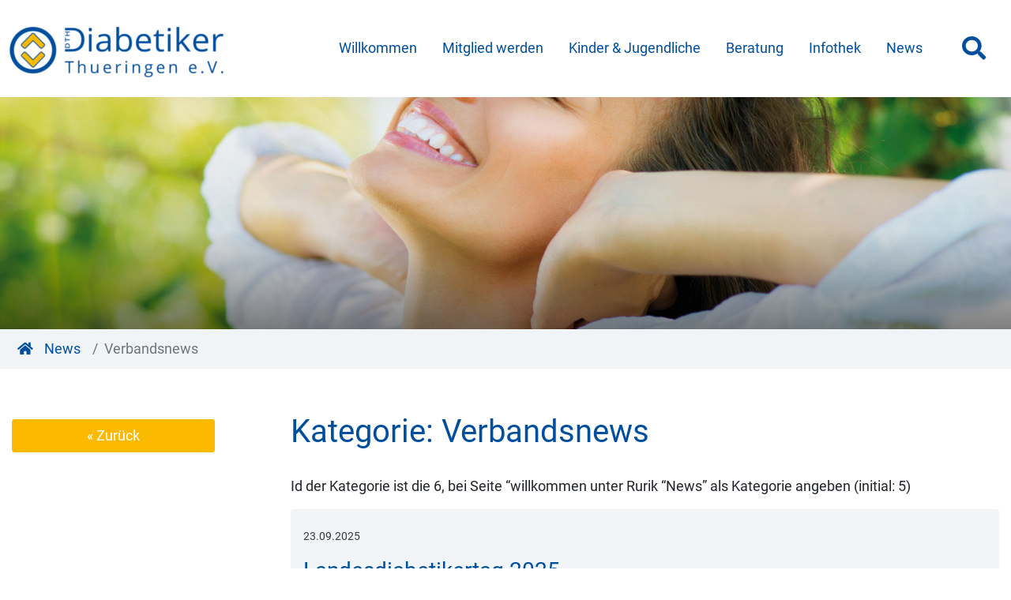

--- FILE ---
content_type: text/html; charset=UTF-8
request_url: https://www.diabetiker-th.de/category/untermenues/verbandsnews/
body_size: 16429
content:
<!doctype html>
<html lang="de">
<head>
	<meta charset="UTF-8">
	<meta name="viewport" content="width=device-width, initial-scale=1">
	<link rel="profile" href="http://gmpg.org/xfn/11">
	<title>Verbandsnews &#8211; DTH</title>
<meta name='robots' content='max-image-preview:large' />
<link rel="alternate" type="application/rss+xml" title="DTH &raquo; Feed" href="https://www.diabetiker-th.de/feed/" />
<link rel="alternate" type="application/rss+xml" title="DTH &raquo; Kommentar-Feed" href="https://www.diabetiker-th.de/comments/feed/" />
<link rel="alternate" type="application/rss+xml" title="DTH &raquo; Verbandsnews Kategorie-Feed" href="https://www.diabetiker-th.de/category/news/verbandsnews/feed/" />
<style id='wp-img-auto-sizes-contain-inline-css' type='text/css'>
img:is([sizes=auto i],[sizes^="auto," i]){contain-intrinsic-size:3000px 1500px}
/*# sourceURL=wp-img-auto-sizes-contain-inline-css */
</style>
<style id='ugb-dep-native-global-style-css-nodep-inline-css' type='text/css'>
body .has-stk-global-color-11477-color{color:#004f9f !important;}body .has-stk-global-color-11477-background-color{background-color:#004f9f !important;}body .has-stk-global-color-77021-color{color:#4c83bc !important;}body .has-stk-global-color-77021-background-color{background-color:#4c83bc !important;}body .has-stk-global-color-52075-color{color:#fbb900 !important;}body .has-stk-global-color-52075-background-color{background-color:#fbb900 !important;}body .has-stk-global-color-31697-color{color:#f0f4f7 !important;}body .has-stk-global-color-31697-background-color{background-color:#f0f4f7 !important;}body .has-stk-global-color-10805-color{color:#e9e9e9 !important;}body .has-stk-global-color-10805-background-color{background-color:#e9e9e9 !important;}body .has-stk-global-color-94843-color{color:#ffffff !important;}body .has-stk-global-color-94843-background-color{background-color:#ffffff !important;}
/*# sourceURL=ugb-dep-native-global-style-css-nodep-inline-css */
</style>
<link rel='stylesheet' id='lsfindrisk-style-css' href='https://www.diabetiker-th.de/wp-content/plugins/lsfindrisk/css/lsfindrisk.css?ver=202601c' type='text/css' media='all' />
<link rel='stylesheet' id='jquery.nice-select-css' href='https://www.diabetiker-th.de/wp-content/plugins/mec-fluent-layouts//assets/libs/nice-select.min.css?ver=1.1.0' type='text/css' media='all' />
<link rel='stylesheet' id='mec-select2-style-css' href='https://www.diabetiker-th.de/wp-content/plugins/modern-events-calendar-lite/assets/packages/select2/select2.min.css?ver=6.5.6' type='text/css' media='all' />
<link rel='stylesheet' id='mec-font-icons-css' href='https://www.diabetiker-th.de/wp-content/plugins/modern-events-calendar-lite/assets/css/iconfonts.css?ver=ade9d0a34c71c2467d5e07adb6a53e03' type='text/css' media='all' />
<link rel='stylesheet' id='mec-frontend-style-css' href='https://www.diabetiker-th.de/wp-content/plugins/modern-events-calendar-lite/assets/css/frontend.min.css?ver=6.5.6' type='text/css' media='all' />
<link rel='stylesheet' id='mec-tooltip-style-css' href='https://www.diabetiker-th.de/wp-content/plugins/modern-events-calendar-lite/assets/packages/tooltip/tooltip.css?ver=ade9d0a34c71c2467d5e07adb6a53e03' type='text/css' media='all' />
<link rel='stylesheet' id='mec-tooltip-shadow-style-css' href='https://www.diabetiker-th.de/wp-content/plugins/modern-events-calendar-lite/assets/packages/tooltip/tooltipster-sideTip-shadow.min.css?ver=ade9d0a34c71c2467d5e07adb6a53e03' type='text/css' media='all' />
<link rel='stylesheet' id='featherlight-css' href='https://www.diabetiker-th.de/wp-content/plugins/modern-events-calendar-lite/assets/packages/featherlight/featherlight.css?ver=ade9d0a34c71c2467d5e07adb6a53e03' type='text/css' media='all' />
<link rel='stylesheet' id='mec-lity-style-css' href='https://www.diabetiker-th.de/wp-content/plugins/modern-events-calendar-lite/assets/packages/lity/lity.min.css?ver=ade9d0a34c71c2467d5e07adb6a53e03' type='text/css' media='all' />
<link rel='stylesheet' id='mec-general-calendar-style-css' href='https://www.diabetiker-th.de/wp-content/plugins/modern-events-calendar-lite/assets/css/mec-general-calendar.css?ver=ade9d0a34c71c2467d5e07adb6a53e03' type='text/css' media='all' />
<style id='wp-block-library-inline-css' type='text/css'>
:root{--wp-block-synced-color:#7a00df;--wp-block-synced-color--rgb:122,0,223;--wp-bound-block-color:var(--wp-block-synced-color);--wp-editor-canvas-background:#ddd;--wp-admin-theme-color:#007cba;--wp-admin-theme-color--rgb:0,124,186;--wp-admin-theme-color-darker-10:#006ba1;--wp-admin-theme-color-darker-10--rgb:0,107,160.5;--wp-admin-theme-color-darker-20:#005a87;--wp-admin-theme-color-darker-20--rgb:0,90,135;--wp-admin-border-width-focus:2px}@media (min-resolution:192dpi){:root{--wp-admin-border-width-focus:1.5px}}.wp-element-button{cursor:pointer}:root .has-very-light-gray-background-color{background-color:#eee}:root .has-very-dark-gray-background-color{background-color:#313131}:root .has-very-light-gray-color{color:#eee}:root .has-very-dark-gray-color{color:#313131}:root .has-vivid-green-cyan-to-vivid-cyan-blue-gradient-background{background:linear-gradient(135deg,#00d084,#0693e3)}:root .has-purple-crush-gradient-background{background:linear-gradient(135deg,#34e2e4,#4721fb 50%,#ab1dfe)}:root .has-hazy-dawn-gradient-background{background:linear-gradient(135deg,#faaca8,#dad0ec)}:root .has-subdued-olive-gradient-background{background:linear-gradient(135deg,#fafae1,#67a671)}:root .has-atomic-cream-gradient-background{background:linear-gradient(135deg,#fdd79a,#004a59)}:root .has-nightshade-gradient-background{background:linear-gradient(135deg,#330968,#31cdcf)}:root .has-midnight-gradient-background{background:linear-gradient(135deg,#020381,#2874fc)}:root{--wp--preset--font-size--normal:16px;--wp--preset--font-size--huge:42px}.has-regular-font-size{font-size:1em}.has-larger-font-size{font-size:2.625em}.has-normal-font-size{font-size:var(--wp--preset--font-size--normal)}.has-huge-font-size{font-size:var(--wp--preset--font-size--huge)}.has-text-align-center{text-align:center}.has-text-align-left{text-align:left}.has-text-align-right{text-align:right}.has-fit-text{white-space:nowrap!important}#end-resizable-editor-section{display:none}.aligncenter{clear:both}.items-justified-left{justify-content:flex-start}.items-justified-center{justify-content:center}.items-justified-right{justify-content:flex-end}.items-justified-space-between{justify-content:space-between}.screen-reader-text{border:0;clip-path:inset(50%);height:1px;margin:-1px;overflow:hidden;padding:0;position:absolute;width:1px;word-wrap:normal!important}.screen-reader-text:focus{background-color:#ddd;clip-path:none;color:#444;display:block;font-size:1em;height:auto;left:5px;line-height:normal;padding:15px 23px 14px;text-decoration:none;top:5px;width:auto;z-index:100000}html :where(.has-border-color){border-style:solid}html :where([style*=border-top-color]){border-top-style:solid}html :where([style*=border-right-color]){border-right-style:solid}html :where([style*=border-bottom-color]){border-bottom-style:solid}html :where([style*=border-left-color]){border-left-style:solid}html :where([style*=border-width]){border-style:solid}html :where([style*=border-top-width]){border-top-style:solid}html :where([style*=border-right-width]){border-right-style:solid}html :where([style*=border-bottom-width]){border-bottom-style:solid}html :where([style*=border-left-width]){border-left-style:solid}html :where(img[class*=wp-image-]){height:auto;max-width:100%}:where(figure){margin:0 0 1em}html :where(.is-position-sticky){--wp-admin--admin-bar--position-offset:var(--wp-admin--admin-bar--height,0px)}@media screen and (max-width:600px){html :where(.is-position-sticky){--wp-admin--admin-bar--position-offset:0px}}

/*# sourceURL=wp-block-library-inline-css */
</style><style id='wp-block-heading-inline-css' type='text/css'>
h1:where(.wp-block-heading).has-background,h2:where(.wp-block-heading).has-background,h3:where(.wp-block-heading).has-background,h4:where(.wp-block-heading).has-background,h5:where(.wp-block-heading).has-background,h6:where(.wp-block-heading).has-background{padding:1.25em 2.375em}h1.has-text-align-left[style*=writing-mode]:where([style*=vertical-lr]),h1.has-text-align-right[style*=writing-mode]:where([style*=vertical-rl]),h2.has-text-align-left[style*=writing-mode]:where([style*=vertical-lr]),h2.has-text-align-right[style*=writing-mode]:where([style*=vertical-rl]),h3.has-text-align-left[style*=writing-mode]:where([style*=vertical-lr]),h3.has-text-align-right[style*=writing-mode]:where([style*=vertical-rl]),h4.has-text-align-left[style*=writing-mode]:where([style*=vertical-lr]),h4.has-text-align-right[style*=writing-mode]:where([style*=vertical-rl]),h5.has-text-align-left[style*=writing-mode]:where([style*=vertical-lr]),h5.has-text-align-right[style*=writing-mode]:where([style*=vertical-rl]),h6.has-text-align-left[style*=writing-mode]:where([style*=vertical-lr]),h6.has-text-align-right[style*=writing-mode]:where([style*=vertical-rl]){rotate:180deg}
/*# sourceURL=https://www.diabetiker-th.de/wp-includes/blocks/heading/style.min.css */
</style>
<style id='wp-block-paragraph-inline-css' type='text/css'>
.is-small-text{font-size:.875em}.is-regular-text{font-size:1em}.is-large-text{font-size:2.25em}.is-larger-text{font-size:3em}.has-drop-cap:not(:focus):first-letter{float:left;font-size:8.4em;font-style:normal;font-weight:100;line-height:.68;margin:.05em .1em 0 0;text-transform:uppercase}body.rtl .has-drop-cap:not(:focus):first-letter{float:none;margin-left:.1em}p.has-drop-cap.has-background{overflow:hidden}:root :where(p.has-background){padding:1.25em 2.375em}:where(p.has-text-color:not(.has-link-color)) a{color:inherit}p.has-text-align-left[style*="writing-mode:vertical-lr"],p.has-text-align-right[style*="writing-mode:vertical-rl"]{rotate:180deg}
/*# sourceURL=https://www.diabetiker-th.de/wp-includes/blocks/paragraph/style.min.css */
</style>
<style id='wp-block-quote-inline-css' type='text/css'>
.wp-block-quote{box-sizing:border-box;overflow-wrap:break-word}.wp-block-quote.is-large:where(:not(.is-style-plain)),.wp-block-quote.is-style-large:where(:not(.is-style-plain)){margin-bottom:1em;padding:0 1em}.wp-block-quote.is-large:where(:not(.is-style-plain)) p,.wp-block-quote.is-style-large:where(:not(.is-style-plain)) p{font-size:1.5em;font-style:italic;line-height:1.6}.wp-block-quote.is-large:where(:not(.is-style-plain)) cite,.wp-block-quote.is-large:where(:not(.is-style-plain)) footer,.wp-block-quote.is-style-large:where(:not(.is-style-plain)) cite,.wp-block-quote.is-style-large:where(:not(.is-style-plain)) footer{font-size:1.125em;text-align:right}.wp-block-quote>cite{display:block}
/*# sourceURL=https://www.diabetiker-th.de/wp-includes/blocks/quote/style.min.css */
</style>
<style id='wp-block-table-inline-css' type='text/css'>
.wp-block-table{overflow-x:auto}.wp-block-table table{border-collapse:collapse;width:100%}.wp-block-table thead{border-bottom:3px solid}.wp-block-table tfoot{border-top:3px solid}.wp-block-table td,.wp-block-table th{border:1px solid;padding:.5em}.wp-block-table .has-fixed-layout{table-layout:fixed;width:100%}.wp-block-table .has-fixed-layout td,.wp-block-table .has-fixed-layout th{word-break:break-word}.wp-block-table.aligncenter,.wp-block-table.alignleft,.wp-block-table.alignright{display:table;width:auto}.wp-block-table.aligncenter td,.wp-block-table.aligncenter th,.wp-block-table.alignleft td,.wp-block-table.alignleft th,.wp-block-table.alignright td,.wp-block-table.alignright th{word-break:break-word}.wp-block-table .has-subtle-light-gray-background-color{background-color:#f3f4f5}.wp-block-table .has-subtle-pale-green-background-color{background-color:#e9fbe5}.wp-block-table .has-subtle-pale-blue-background-color{background-color:#e7f5fe}.wp-block-table .has-subtle-pale-pink-background-color{background-color:#fcf0ef}.wp-block-table.is-style-stripes{background-color:initial;border-collapse:inherit;border-spacing:0}.wp-block-table.is-style-stripes tbody tr:nth-child(odd){background-color:#f0f0f0}.wp-block-table.is-style-stripes.has-subtle-light-gray-background-color tbody tr:nth-child(odd){background-color:#f3f4f5}.wp-block-table.is-style-stripes.has-subtle-pale-green-background-color tbody tr:nth-child(odd){background-color:#e9fbe5}.wp-block-table.is-style-stripes.has-subtle-pale-blue-background-color tbody tr:nth-child(odd){background-color:#e7f5fe}.wp-block-table.is-style-stripes.has-subtle-pale-pink-background-color tbody tr:nth-child(odd){background-color:#fcf0ef}.wp-block-table.is-style-stripes td,.wp-block-table.is-style-stripes th{border-color:#0000}.wp-block-table.is-style-stripes{border-bottom:1px solid #f0f0f0}.wp-block-table .has-border-color td,.wp-block-table .has-border-color th,.wp-block-table .has-border-color tr,.wp-block-table .has-border-color>*{border-color:inherit}.wp-block-table table[style*=border-top-color] tr:first-child,.wp-block-table table[style*=border-top-color] tr:first-child td,.wp-block-table table[style*=border-top-color] tr:first-child th,.wp-block-table table[style*=border-top-color]>*,.wp-block-table table[style*=border-top-color]>* td,.wp-block-table table[style*=border-top-color]>* th{border-top-color:inherit}.wp-block-table table[style*=border-top-color] tr:not(:first-child){border-top-color:initial}.wp-block-table table[style*=border-right-color] td:last-child,.wp-block-table table[style*=border-right-color] th,.wp-block-table table[style*=border-right-color] tr,.wp-block-table table[style*=border-right-color]>*{border-right-color:inherit}.wp-block-table table[style*=border-bottom-color] tr:last-child,.wp-block-table table[style*=border-bottom-color] tr:last-child td,.wp-block-table table[style*=border-bottom-color] tr:last-child th,.wp-block-table table[style*=border-bottom-color]>*,.wp-block-table table[style*=border-bottom-color]>* td,.wp-block-table table[style*=border-bottom-color]>* th{border-bottom-color:inherit}.wp-block-table table[style*=border-bottom-color] tr:not(:last-child){border-bottom-color:initial}.wp-block-table table[style*=border-left-color] td:first-child,.wp-block-table table[style*=border-left-color] th,.wp-block-table table[style*=border-left-color] tr,.wp-block-table table[style*=border-left-color]>*{border-left-color:inherit}.wp-block-table table[style*=border-style] td,.wp-block-table table[style*=border-style] th,.wp-block-table table[style*=border-style] tr,.wp-block-table table[style*=border-style]>*{border-style:inherit}.wp-block-table table[style*=border-width] td,.wp-block-table table[style*=border-width] th,.wp-block-table table[style*=border-width] tr,.wp-block-table table[style*=border-width]>*{border-style:inherit;border-width:inherit}
/*# sourceURL=https://www.diabetiker-th.de/wp-includes/blocks/table/style.min.css */
</style>
<style id='global-styles-inline-css' type='text/css'>
:root{--wp--preset--aspect-ratio--square: 1;--wp--preset--aspect-ratio--4-3: 4/3;--wp--preset--aspect-ratio--3-4: 3/4;--wp--preset--aspect-ratio--3-2: 3/2;--wp--preset--aspect-ratio--2-3: 2/3;--wp--preset--aspect-ratio--16-9: 16/9;--wp--preset--aspect-ratio--9-16: 9/16;--wp--preset--color--black: #000000;--wp--preset--color--cyan-bluish-gray: #abb8c3;--wp--preset--color--white: #ffffff;--wp--preset--color--pale-pink: #f78da7;--wp--preset--color--vivid-red: #cf2e2e;--wp--preset--color--luminous-vivid-orange: #ff6900;--wp--preset--color--luminous-vivid-amber: #fcb900;--wp--preset--color--light-green-cyan: #7bdcb5;--wp--preset--color--vivid-green-cyan: #00d084;--wp--preset--color--pale-cyan-blue: #8ed1fc;--wp--preset--color--vivid-cyan-blue: #0693e3;--wp--preset--color--vivid-purple: #9b51e0;--wp--preset--gradient--vivid-cyan-blue-to-vivid-purple: linear-gradient(135deg,rgb(6,147,227) 0%,rgb(155,81,224) 100%);--wp--preset--gradient--light-green-cyan-to-vivid-green-cyan: linear-gradient(135deg,rgb(122,220,180) 0%,rgb(0,208,130) 100%);--wp--preset--gradient--luminous-vivid-amber-to-luminous-vivid-orange: linear-gradient(135deg,rgb(252,185,0) 0%,rgb(255,105,0) 100%);--wp--preset--gradient--luminous-vivid-orange-to-vivid-red: linear-gradient(135deg,rgb(255,105,0) 0%,rgb(207,46,46) 100%);--wp--preset--gradient--very-light-gray-to-cyan-bluish-gray: linear-gradient(135deg,rgb(238,238,238) 0%,rgb(169,184,195) 100%);--wp--preset--gradient--cool-to-warm-spectrum: linear-gradient(135deg,rgb(74,234,220) 0%,rgb(151,120,209) 20%,rgb(207,42,186) 40%,rgb(238,44,130) 60%,rgb(251,105,98) 80%,rgb(254,248,76) 100%);--wp--preset--gradient--blush-light-purple: linear-gradient(135deg,rgb(255,206,236) 0%,rgb(152,150,240) 100%);--wp--preset--gradient--blush-bordeaux: linear-gradient(135deg,rgb(254,205,165) 0%,rgb(254,45,45) 50%,rgb(107,0,62) 100%);--wp--preset--gradient--luminous-dusk: linear-gradient(135deg,rgb(255,203,112) 0%,rgb(199,81,192) 50%,rgb(65,88,208) 100%);--wp--preset--gradient--pale-ocean: linear-gradient(135deg,rgb(255,245,203) 0%,rgb(182,227,212) 50%,rgb(51,167,181) 100%);--wp--preset--gradient--electric-grass: linear-gradient(135deg,rgb(202,248,128) 0%,rgb(113,206,126) 100%);--wp--preset--gradient--midnight: linear-gradient(135deg,rgb(2,3,129) 0%,rgb(40,116,252) 100%);--wp--preset--font-size--small: 13px;--wp--preset--font-size--medium: 20px;--wp--preset--font-size--large: 36px;--wp--preset--font-size--x-large: 42px;--wp--preset--spacing--20: 0.44rem;--wp--preset--spacing--30: 0.67rem;--wp--preset--spacing--40: 1rem;--wp--preset--spacing--50: 1.5rem;--wp--preset--spacing--60: 2.25rem;--wp--preset--spacing--70: 3.38rem;--wp--preset--spacing--80: 5.06rem;--wp--preset--shadow--natural: 6px 6px 9px rgba(0, 0, 0, 0.2);--wp--preset--shadow--deep: 12px 12px 50px rgba(0, 0, 0, 0.4);--wp--preset--shadow--sharp: 6px 6px 0px rgba(0, 0, 0, 0.2);--wp--preset--shadow--outlined: 6px 6px 0px -3px rgb(255, 255, 255), 6px 6px rgb(0, 0, 0);--wp--preset--shadow--crisp: 6px 6px 0px rgb(0, 0, 0);}:where(.is-layout-flex){gap: 0.5em;}:where(.is-layout-grid){gap: 0.5em;}body .is-layout-flex{display: flex;}.is-layout-flex{flex-wrap: wrap;align-items: center;}.is-layout-flex > :is(*, div){margin: 0;}body .is-layout-grid{display: grid;}.is-layout-grid > :is(*, div){margin: 0;}:where(.wp-block-columns.is-layout-flex){gap: 2em;}:where(.wp-block-columns.is-layout-grid){gap: 2em;}:where(.wp-block-post-template.is-layout-flex){gap: 1.25em;}:where(.wp-block-post-template.is-layout-grid){gap: 1.25em;}.has-black-color{color: var(--wp--preset--color--black) !important;}.has-cyan-bluish-gray-color{color: var(--wp--preset--color--cyan-bluish-gray) !important;}.has-white-color{color: var(--wp--preset--color--white) !important;}.has-pale-pink-color{color: var(--wp--preset--color--pale-pink) !important;}.has-vivid-red-color{color: var(--wp--preset--color--vivid-red) !important;}.has-luminous-vivid-orange-color{color: var(--wp--preset--color--luminous-vivid-orange) !important;}.has-luminous-vivid-amber-color{color: var(--wp--preset--color--luminous-vivid-amber) !important;}.has-light-green-cyan-color{color: var(--wp--preset--color--light-green-cyan) !important;}.has-vivid-green-cyan-color{color: var(--wp--preset--color--vivid-green-cyan) !important;}.has-pale-cyan-blue-color{color: var(--wp--preset--color--pale-cyan-blue) !important;}.has-vivid-cyan-blue-color{color: var(--wp--preset--color--vivid-cyan-blue) !important;}.has-vivid-purple-color{color: var(--wp--preset--color--vivid-purple) !important;}.has-black-background-color{background-color: var(--wp--preset--color--black) !important;}.has-cyan-bluish-gray-background-color{background-color: var(--wp--preset--color--cyan-bluish-gray) !important;}.has-white-background-color{background-color: var(--wp--preset--color--white) !important;}.has-pale-pink-background-color{background-color: var(--wp--preset--color--pale-pink) !important;}.has-vivid-red-background-color{background-color: var(--wp--preset--color--vivid-red) !important;}.has-luminous-vivid-orange-background-color{background-color: var(--wp--preset--color--luminous-vivid-orange) !important;}.has-luminous-vivid-amber-background-color{background-color: var(--wp--preset--color--luminous-vivid-amber) !important;}.has-light-green-cyan-background-color{background-color: var(--wp--preset--color--light-green-cyan) !important;}.has-vivid-green-cyan-background-color{background-color: var(--wp--preset--color--vivid-green-cyan) !important;}.has-pale-cyan-blue-background-color{background-color: var(--wp--preset--color--pale-cyan-blue) !important;}.has-vivid-cyan-blue-background-color{background-color: var(--wp--preset--color--vivid-cyan-blue) !important;}.has-vivid-purple-background-color{background-color: var(--wp--preset--color--vivid-purple) !important;}.has-black-border-color{border-color: var(--wp--preset--color--black) !important;}.has-cyan-bluish-gray-border-color{border-color: var(--wp--preset--color--cyan-bluish-gray) !important;}.has-white-border-color{border-color: var(--wp--preset--color--white) !important;}.has-pale-pink-border-color{border-color: var(--wp--preset--color--pale-pink) !important;}.has-vivid-red-border-color{border-color: var(--wp--preset--color--vivid-red) !important;}.has-luminous-vivid-orange-border-color{border-color: var(--wp--preset--color--luminous-vivid-orange) !important;}.has-luminous-vivid-amber-border-color{border-color: var(--wp--preset--color--luminous-vivid-amber) !important;}.has-light-green-cyan-border-color{border-color: var(--wp--preset--color--light-green-cyan) !important;}.has-vivid-green-cyan-border-color{border-color: var(--wp--preset--color--vivid-green-cyan) !important;}.has-pale-cyan-blue-border-color{border-color: var(--wp--preset--color--pale-cyan-blue) !important;}.has-vivid-cyan-blue-border-color{border-color: var(--wp--preset--color--vivid-cyan-blue) !important;}.has-vivid-purple-border-color{border-color: var(--wp--preset--color--vivid-purple) !important;}.has-vivid-cyan-blue-to-vivid-purple-gradient-background{background: var(--wp--preset--gradient--vivid-cyan-blue-to-vivid-purple) !important;}.has-light-green-cyan-to-vivid-green-cyan-gradient-background{background: var(--wp--preset--gradient--light-green-cyan-to-vivid-green-cyan) !important;}.has-luminous-vivid-amber-to-luminous-vivid-orange-gradient-background{background: var(--wp--preset--gradient--luminous-vivid-amber-to-luminous-vivid-orange) !important;}.has-luminous-vivid-orange-to-vivid-red-gradient-background{background: var(--wp--preset--gradient--luminous-vivid-orange-to-vivid-red) !important;}.has-very-light-gray-to-cyan-bluish-gray-gradient-background{background: var(--wp--preset--gradient--very-light-gray-to-cyan-bluish-gray) !important;}.has-cool-to-warm-spectrum-gradient-background{background: var(--wp--preset--gradient--cool-to-warm-spectrum) !important;}.has-blush-light-purple-gradient-background{background: var(--wp--preset--gradient--blush-light-purple) !important;}.has-blush-bordeaux-gradient-background{background: var(--wp--preset--gradient--blush-bordeaux) !important;}.has-luminous-dusk-gradient-background{background: var(--wp--preset--gradient--luminous-dusk) !important;}.has-pale-ocean-gradient-background{background: var(--wp--preset--gradient--pale-ocean) !important;}.has-electric-grass-gradient-background{background: var(--wp--preset--gradient--electric-grass) !important;}.has-midnight-gradient-background{background: var(--wp--preset--gradient--midnight) !important;}.has-small-font-size{font-size: var(--wp--preset--font-size--small) !important;}.has-medium-font-size{font-size: var(--wp--preset--font-size--medium) !important;}.has-large-font-size{font-size: var(--wp--preset--font-size--large) !important;}.has-x-large-font-size{font-size: var(--wp--preset--font-size--x-large) !important;}
/*# sourceURL=global-styles-inline-css */
</style>

<style id='classic-theme-styles-inline-css' type='text/css'>
/*! This file is auto-generated */
.wp-block-button__link{color:#fff;background-color:#32373c;border-radius:9999px;box-shadow:none;text-decoration:none;padding:calc(.667em + 2px) calc(1.333em + 2px);font-size:1.125em}.wp-block-file__button{background:#32373c;color:#fff;text-decoration:none}
/*# sourceURL=/wp-includes/css/classic-themes.min.css */
</style>
<link rel='stylesheet' id='coblocks-extensions-css' href='https://www.diabetiker-th.de/wp-content/plugins/coblocks/dist/style-coblocks-extensions.css?ver=3.1.16' type='text/css' media='all' />
<link rel='stylesheet' id='coblocks-animation-css' href='https://www.diabetiker-th.de/wp-content/plugins/coblocks/dist/style-coblocks-animation.css?ver=2677611078ee87eb3b1c' type='text/css' media='all' />
<link rel='stylesheet' id='fontawesome-free-css' href='https://www.diabetiker-th.de/wp-content/plugins/getwid/vendors/fontawesome-free/css/all.min.css?ver=5.5.0' type='text/css' media='all' />
<link rel='stylesheet' id='slick-css' href='https://www.diabetiker-th.de/wp-content/plugins/getwid/vendors/slick/slick/slick.min.css?ver=1.9.0' type='text/css' media='all' />
<link rel='stylesheet' id='slick-theme-css' href='https://www.diabetiker-th.de/wp-content/plugins/getwid/vendors/slick/slick/slick-theme.min.css?ver=1.9.0' type='text/css' media='all' />
<link rel='stylesheet' id='mp-fancybox-css' href='https://www.diabetiker-th.de/wp-content/plugins/getwid/vendors/mp-fancybox/jquery.fancybox.min.css?ver=3.5.7-mp.1' type='text/css' media='all' />
<link rel='stylesheet' id='getwid-blocks-css' href='https://www.diabetiker-th.de/wp-content/plugins/getwid/assets/css/blocks.style.css?ver=2.1.3' type='text/css' media='all' />
<style id='getwid-blocks-inline-css' type='text/css'>
.wp-block-getwid-section .wp-block-getwid-section__wrapper .wp-block-getwid-section__inner-wrapper{max-width: 640px;}
/*# sourceURL=getwid-blocks-inline-css */
</style>
<link rel='stylesheet' id='mec-fluent-layouts-css' href='https://www.diabetiker-th.de/wp-content/plugins/mec-fluent-layouts//assets/mec-fluent-layouts.min.css?ver=1.0.0' type='text/css' media='all' />
<link rel='stylesheet' id='mec-fluent-layouts-single-css' href='https://www.diabetiker-th.de/wp-content/plugins/mec-fluent-layouts//assets/mec-fluent-layouts-single.min.css?ver=1.0.0' type='text/css' media='all' />
<link rel='stylesheet' id='wp-components-css' href='https://www.diabetiker-th.de/wp-includes/css/dist/components/style.min.css?ver=ade9d0a34c71c2467d5e07adb6a53e03' type='text/css' media='all' />
<link rel='stylesheet' id='godaddy-styles-css' href='https://www.diabetiker-th.de/wp-content/plugins/coblocks/includes/Dependencies/GoDaddy/Styles/build/latest.css?ver=2.0.2' type='text/css' media='all' />
<link rel='stylesheet' id='bootstrap-css' href='https://www.diabetiker-th.de/wp-content/themes/diabetikerth/vendor/css/bootstrap.4.5.0.min.css?ver=ade9d0a34c71c2467d5e07adb6a53e03' type='text/css' media='all' />
<style id='bootstrap-inline-css' type='text/css'>
.gtb-sp{width:0! important;display: relative! important;margin:0 auto! important;}.gtb-sp>.gtb-fw {width: 100vw;position: relative;left: 50%;right: 50%;margin-left: -50vw;margin-right: -50vw;}

/*# sourceURL=bootstrap-inline-css */
</style>
<link rel='stylesheet' id='font_roboto-css' href='https://www.diabetiker-th.de/wp-content/themes/diabetikerth/vendor/css/roboto.css?ver=18' type='text/css' media='all' />
<link rel='stylesheet' id='fontawesome-css' href='https://www.diabetiker-th.de/wp-content/themes/diabetikerth/vendor/fontawesome/css/all.min.css?ver=5.15.4' type='text/css' media='all' />
<link rel='stylesheet' id='susty_editchild_style-css' href='https://www.diabetiker-th.de/wp-content/themes/diabetikerth/style.css?ver=20260120104116' type='text/css' media='all' />
<link rel='stylesheet' id='susty-style-css' href='https://www.diabetiker-th.de/wp-content/themes/diabetikerth/style.css?ver=ade9d0a34c71c2467d5e07adb6a53e03' type='text/css' media='all' />
<link rel='stylesheet' id='areoi-bootstrap-icons-css' href='https://www.diabetiker-th.de/wp-content/plugins/all-bootstrap-blocks/src/bootstrap-icons-1.11.3/bootstrap-icons.min.css?ver=1758104706' type='text/css' media='all' />
<link rel='stylesheet' id='areoi-style-index-css' href='https://www.diabetiker-th.de/wp-content/plugins/all-bootstrap-blocks/build/style-index.css?ver=1758104706' type='text/css' media='all' />
<link rel='stylesheet' id='wp-featherlight-css' href='https://www.diabetiker-th.de/wp-content/plugins/wp-featherlight/css/wp-featherlight.min.css?ver=1.3.4' type='text/css' media='all' />
<link rel='stylesheet' id='embed-google-fonts-open-sans-css' href='https://www.diabetiker-th.de/wp-content/cache/embed-google-fonts/open-sans/_font.css?ver=1768565618' type='text/css' media='all' />
<link rel='stylesheet' id='embed-google-fonts-noto-serif-css' href='https://www.diabetiker-th.de/wp-content/cache/embed-google-fonts/noto-serif/_font.css?ver=1768565619' type='text/css' media='all' />
<link rel='stylesheet' id='embed-google-fonts-dm-sans-css' href='https://www.diabetiker-th.de/wp-content/cache/embed-google-fonts/dm-sans/_font.css?ver=1768565619' type='text/css' media='all' />
<script type="text/javascript" src="https://www.diabetiker-th.de/wp-content/plugins/mec-fluent-layouts//assets/libs/date.format.min.js?ver=1.2.8" id="date.format-js"></script>
<script type="text/javascript" src="https://www.diabetiker-th.de/wp-includes/js/jquery/jquery.min.js?ver=3.7.1" id="jquery-core-js"></script>
<script type="text/javascript" src="https://www.diabetiker-th.de/wp-includes/js/jquery/jquery-migrate.min.js?ver=3.4.1" id="jquery-migrate-js"></script>
<script type="text/javascript" src="https://www.diabetiker-th.de/wp-content/plugins/mec-fluent-layouts//assets/libs/jquery.nicescroll.min.js?ver=3.7.6" id="jquery.nicescroll-js"></script>
<script type="text/javascript" src="https://www.diabetiker-th.de/wp-content/plugins/mec-fluent-layouts//assets/libs/jquery.nice-select.min.js?ver=1.1.0" id="jquery.nice-select-js"></script>
<script type="text/javascript" src="https://www.diabetiker-th.de/wp-content/plugins/modern-events-calendar-lite/assets/js/mec-general-calendar.js?ver=6.5.6" id="mec-general-calendar-script-js"></script>
<script type="text/javascript" id="mec-frontend-script-js-extra">
/* <![CDATA[ */
var mecdata = {"day":"DAY","days":"DAY","hour":"HRS","hours":"HRS","minute":"MIN","minutes":"MIN","second":"SEC","seconds":"SEC","elementor_edit_mode":"no","recapcha_key":"","ajax_url":"https://www.diabetiker-th.de/wp-admin/admin-ajax.php","fes_nonce":"7158460d09","current_year":"2026","current_month":"01","datepicker_format":"dd.mm.yy&d.m.Y","enableSingleFluent":""};
//# sourceURL=mec-frontend-script-js-extra
/* ]]> */
</script>
<script type="text/javascript" src="https://www.diabetiker-th.de/wp-content/plugins/modern-events-calendar-lite/assets/js/frontend.js?ver=6.5.6" id="mec-frontend-script-js"></script>
<script type="text/javascript" src="https://www.diabetiker-th.de/wp-content/plugins/modern-events-calendar-lite/assets/js/events.js?ver=6.5.6" id="mec-events-script-js"></script>
<link rel="https://api.w.org/" href="https://www.diabetiker-th.de/wp-json/" /><link rel="alternate" title="JSON" type="application/json" href="https://www.diabetiker-th.de/wp-json/wp/v2/categories/6" /><link rel="EditURI" type="application/rsd+xml" title="RSD" href="https://www.diabetiker-th.de/xmlrpc.php?rsd" />
<link rel="icon" href="https://www.diabetiker-th.de/wp-content/uploads/dth_favicon.png" sizes="32x32" />
<link rel="icon" href="https://www.diabetiker-th.de/wp-content/uploads/dth_favicon.png" sizes="192x192" />
<link rel="apple-touch-icon" href="https://www.diabetiker-th.de/wp-content/uploads/dth_favicon.png" />
<meta name="msapplication-TileImage" content="https://www.diabetiker-th.de/wp-content/uploads/dth_favicon.png" />
		<style type="text/css" id="wp-custom-css">
			/* langsamer Slider-Wechsel, aber das anhalten und navigieren funktioniert damit nicht mehr:
.slow .slide .carousel-inner .carousel-item {
  transition: opacity 5500ms ease;
} */
/* Auf der Seite "News" - "Aktuelle Termine" sollen die Bilder zu den Events nicht angezeigt werden; sonst schon, etwa "Willkommen" oder "diabsmart-konvent" */
article.mec-event-article.mec-clear > div.mec-event-image { visibility: visible; }
article.mec-event-article > div.mec-event-image {	visibility: hidden; }
article.mec-event-article > div.mec-event-image > img { height: 0px; }
/* Auf der Seite "News" - "Aktuelle Termine" - ENDE */

.safe-col-5 > table > tbody > tr > td:nth-child(2) { 
	overflow-wrap: normal;
word-wrap: normal;
}
.safe-col-5 > table > tbody > tr > td:nth-child(5) { /*background-color: lightpink; 
overflow-wrap: break-word;
word-wrap: break-word;
hyphens: none;
padding: .75rem .15rem;
*/
hyphenate-character: '';
-webkit-hyphenate-character: '';
}
/* Auf seite Pressemitteilungen - Bei Detail-Beiträgen war die Zeile der "Breadcrumb" ohne Abstände zw. den BreadCrumb-Item erschienen */
li.breadcrumb-item > a {padding: 0px 7px; }
/* Farbbalken für Card */
.other-place {
	border-block-width: 10px;
  border-block-style: solid;
  border-block-color: #fbb900;
}
/* Tabellen auf Handy vertikal scrollbar */
figure.overflow-x {
	overflow-x: auto;
}
/* Video vertikal begrenzen */
div.width-600 {
	max-width: 600px;
}
div.width-300 {
	max-width: 300px;
}
div.width-254 {
	max-width: 254px;
}		</style>
		<style type="text/css">.mec-event-grid-minimal .mec-modal-booking-button:hover, .mec-events-timeline-wrap .mec-organizer-item a, .mec-events-timeline-wrap .mec-organizer-item:after, .mec-events-timeline-wrap .mec-shortcode-organizers i, .mec-timeline-event .mec-modal-booking-button, .mec-wrap .mec-map-lightbox-wp.mec-event-list-classic .mec-event-date, .mec-timetable-t2-col .mec-modal-booking-button:hover, .mec-event-container-classic .mec-modal-booking-button:hover, .mec-calendar-events-side .mec-modal-booking-button:hover, .mec-event-grid-yearly  .mec-modal-booking-button, .mec-events-agenda .mec-modal-booking-button, .mec-event-grid-simple .mec-modal-booking-button, .mec-event-list-minimal  .mec-modal-booking-button:hover, .mec-timeline-month-divider,  .mec-wrap.colorskin-custom .mec-totalcal-box .mec-totalcal-view span:hover,.mec-wrap.colorskin-custom .mec-calendar.mec-event-calendar-classic .mec-selected-day,.mec-wrap.colorskin-custom .mec-color, .mec-wrap.colorskin-custom .mec-event-sharing-wrap .mec-event-sharing > li:hover a, .mec-wrap.colorskin-custom .mec-color-hover:hover, .mec-wrap.colorskin-custom .mec-color-before *:before ,.mec-wrap.colorskin-custom .mec-widget .mec-event-grid-classic.owl-carousel .owl-nav i,.mec-wrap.colorskin-custom .mec-event-list-classic a.magicmore:hover,.mec-wrap.colorskin-custom .mec-event-grid-simple:hover .mec-event-title,.mec-wrap.colorskin-custom .mec-single-event .mec-event-meta dd.mec-events-event-categories:before,.mec-wrap.colorskin-custom .mec-single-event-date:before,.mec-wrap.colorskin-custom .mec-single-event-time:before,.mec-wrap.colorskin-custom .mec-events-meta-group.mec-events-meta-group-venue:before,.mec-wrap.colorskin-custom .mec-calendar .mec-calendar-side .mec-previous-month i,.mec-wrap.colorskin-custom .mec-calendar .mec-calendar-side .mec-next-month:hover,.mec-wrap.colorskin-custom .mec-calendar .mec-calendar-side .mec-previous-month:hover,.mec-wrap.colorskin-custom .mec-calendar .mec-calendar-side .mec-next-month:hover,.mec-wrap.colorskin-custom .mec-calendar.mec-event-calendar-classic dt.mec-selected-day:hover,.mec-wrap.colorskin-custom .mec-infowindow-wp h5 a:hover, .colorskin-custom .mec-events-meta-group-countdown .mec-end-counts h3,.mec-calendar .mec-calendar-side .mec-next-month i,.mec-wrap .mec-totalcal-box i,.mec-calendar .mec-event-article .mec-event-title a:hover,.mec-attendees-list-details .mec-attendee-profile-link a:hover,.mec-wrap.colorskin-custom .mec-next-event-details li i, .mec-next-event-details i:before, .mec-marker-infowindow-wp .mec-marker-infowindow-count, .mec-next-event-details a,.mec-wrap.colorskin-custom .mec-events-masonry-cats a.mec-masonry-cat-selected,.lity .mec-color,.lity .mec-color-before :before,.lity .mec-color-hover:hover,.lity .mec-wrap .mec-color,.lity .mec-wrap .mec-color-before :before,.lity .mec-wrap .mec-color-hover:hover,.leaflet-popup-content .mec-color,.leaflet-popup-content .mec-color-before :before,.leaflet-popup-content .mec-color-hover:hover,.leaflet-popup-content .mec-wrap .mec-color,.leaflet-popup-content .mec-wrap .mec-color-before :before,.leaflet-popup-content .mec-wrap .mec-color-hover:hover, .mec-calendar.mec-calendar-daily .mec-calendar-d-table .mec-daily-view-day.mec-daily-view-day-active.mec-color, .mec-map-boxshow div .mec-map-view-event-detail.mec-event-detail i,.mec-map-boxshow div .mec-map-view-event-detail.mec-event-detail:hover,.mec-map-boxshow .mec-color,.mec-map-boxshow .mec-color-before :before,.mec-map-boxshow .mec-color-hover:hover,.mec-map-boxshow .mec-wrap .mec-color,.mec-map-boxshow .mec-wrap .mec-color-before :before,.mec-map-boxshow .mec-wrap .mec-color-hover:hover, .mec-choosen-time-message, .mec-booking-calendar-month-navigation .mec-next-month:hover, .mec-booking-calendar-month-navigation .mec-previous-month:hover, .mec-yearly-view-wrap .mec-agenda-event-title a:hover, .mec-yearly-view-wrap .mec-yearly-title-sec .mec-next-year i, .mec-yearly-view-wrap .mec-yearly-title-sec .mec-previous-year i, .mec-yearly-view-wrap .mec-yearly-title-sec .mec-next-year:hover, .mec-yearly-view-wrap .mec-yearly-title-sec .mec-previous-year:hover, .mec-av-spot .mec-av-spot-head .mec-av-spot-box span, .mec-wrap.colorskin-custom .mec-calendar .mec-calendar-side .mec-previous-month:hover .mec-load-month-link, .mec-wrap.colorskin-custom .mec-calendar .mec-calendar-side .mec-next-month:hover .mec-load-month-link, .mec-yearly-view-wrap .mec-yearly-title-sec .mec-previous-year:hover .mec-load-month-link, .mec-yearly-view-wrap .mec-yearly-title-sec .mec-next-year:hover .mec-load-month-link, .mec-skin-list-events-container .mec-data-fields-tooltip .mec-data-fields-tooltip-box ul .mec-event-data-field-item a, .mec-booking-shortcode .mec-event-ticket-name, .mec-booking-shortcode .mec-event-ticket-price, .mec-booking-shortcode .mec-ticket-variation-name, .mec-booking-shortcode .mec-ticket-variation-price, .mec-booking-shortcode label, .mec-booking-shortcode .nice-select, .mec-booking-shortcode input, .mec-booking-shortcode span.mec-book-price-detail-description, .mec-booking-shortcode .mec-ticket-name, .mec-booking-shortcode label.wn-checkbox-label, .mec-wrap.mec-cart table tr td a {color: #004f9f}.mec-skin-carousel-container .mec-event-footer-carousel-type3 .mec-modal-booking-button:hover, .mec-wrap.colorskin-custom .mec-event-sharing .mec-event-share:hover .event-sharing-icon,.mec-wrap.colorskin-custom .mec-event-grid-clean .mec-event-date,.mec-wrap.colorskin-custom .mec-event-list-modern .mec-event-sharing > li:hover a i,.mec-wrap.colorskin-custom .mec-event-list-modern .mec-event-sharing .mec-event-share:hover .mec-event-sharing-icon,.mec-wrap.colorskin-custom .mec-event-list-modern .mec-event-sharing li:hover a i,.mec-wrap.colorskin-custom .mec-calendar:not(.mec-event-calendar-classic) .mec-selected-day,.mec-wrap.colorskin-custom .mec-calendar .mec-selected-day:hover,.mec-wrap.colorskin-custom .mec-calendar .mec-calendar-row  dt.mec-has-event:hover,.mec-wrap.colorskin-custom .mec-calendar .mec-has-event:after, .mec-wrap.colorskin-custom .mec-bg-color, .mec-wrap.colorskin-custom .mec-bg-color-hover:hover, .colorskin-custom .mec-event-sharing-wrap:hover > li, .mec-wrap.colorskin-custom .mec-totalcal-box .mec-totalcal-view span.mec-totalcalview-selected,.mec-wrap .flip-clock-wrapper ul li a div div.inn,.mec-wrap .mec-totalcal-box .mec-totalcal-view span.mec-totalcalview-selected,.event-carousel-type1-head .mec-event-date-carousel,.mec-event-countdown-style3 .mec-event-date,#wrap .mec-wrap article.mec-event-countdown-style1,.mec-event-countdown-style1 .mec-event-countdown-part3 a.mec-event-button,.mec-wrap .mec-event-countdown-style2,.mec-map-get-direction-btn-cnt input[type="submit"],.mec-booking button,span.mec-marker-wrap,.mec-wrap.colorskin-custom .mec-timeline-events-container .mec-timeline-event-date:before, .mec-has-event-for-booking.mec-active .mec-calendar-novel-selected-day, .mec-booking-tooltip.multiple-time .mec-booking-calendar-date.mec-active, .mec-booking-tooltip.multiple-time .mec-booking-calendar-date:hover, .mec-ongoing-normal-label, .mec-calendar .mec-has-event:after, .mec-event-list-modern .mec-event-sharing li:hover .telegram{background-color: #004f9f;}.mec-booking-tooltip.multiple-time .mec-booking-calendar-date:hover, .mec-calendar-day.mec-active .mec-booking-tooltip.multiple-time .mec-booking-calendar-date.mec-active{ background-color: #004f9f;}.mec-skin-carousel-container .mec-event-footer-carousel-type3 .mec-modal-booking-button:hover, .mec-timeline-month-divider, .mec-wrap.colorskin-custom .mec-single-event .mec-speakers-details ul li .mec-speaker-avatar a:hover img,.mec-wrap.colorskin-custom .mec-event-list-modern .mec-event-sharing > li:hover a i,.mec-wrap.colorskin-custom .mec-event-list-modern .mec-event-sharing .mec-event-share:hover .mec-event-sharing-icon,.mec-wrap.colorskin-custom .mec-event-list-standard .mec-month-divider span:before,.mec-wrap.colorskin-custom .mec-single-event .mec-social-single:before,.mec-wrap.colorskin-custom .mec-single-event .mec-frontbox-title:before,.mec-wrap.colorskin-custom .mec-calendar .mec-calendar-events-side .mec-table-side-day, .mec-wrap.colorskin-custom .mec-border-color, .mec-wrap.colorskin-custom .mec-border-color-hover:hover, .colorskin-custom .mec-single-event .mec-frontbox-title:before, .colorskin-custom .mec-single-event .mec-wrap-checkout h4:before, .colorskin-custom .mec-single-event .mec-events-meta-group-booking form > h4:before, .mec-wrap.colorskin-custom .mec-totalcal-box .mec-totalcal-view span.mec-totalcalview-selected,.mec-wrap .mec-totalcal-box .mec-totalcal-view span.mec-totalcalview-selected,.event-carousel-type1-head .mec-event-date-carousel:after,.mec-wrap.colorskin-custom .mec-events-masonry-cats a.mec-masonry-cat-selected, .mec-marker-infowindow-wp .mec-marker-infowindow-count, .mec-wrap.colorskin-custom .mec-events-masonry-cats a:hover, .mec-has-event-for-booking .mec-calendar-novel-selected-day, .mec-booking-tooltip.multiple-time .mec-booking-calendar-date.mec-active, .mec-booking-tooltip.multiple-time .mec-booking-calendar-date:hover, .mec-virtual-event-history h3:before, .mec-booking-tooltip.multiple-time .mec-booking-calendar-date:hover, .mec-calendar-day.mec-active .mec-booking-tooltip.multiple-time .mec-booking-calendar-date.mec-active, .mec-rsvp-form-box form > h4:before, .mec-wrap .mec-box-title::before, .mec-box-title::before  {border-color: #004f9f;}.mec-wrap.colorskin-custom .mec-event-countdown-style3 .mec-event-date:after,.mec-wrap.colorskin-custom .mec-month-divider span:before, .mec-calendar.mec-event-container-simple dl dt.mec-selected-day, .mec-calendar.mec-event-container-simple dl dt.mec-selected-day:hover{border-bottom-color:#004f9f;}.mec-wrap.colorskin-custom  article.mec-event-countdown-style1 .mec-event-countdown-part2:after{border-color: transparent transparent transparent #004f9f;}.mec-wrap.colorskin-custom .mec-box-shadow-color { box-shadow: 0 4px 22px -7px #004f9f;}.mec-events-timeline-wrap .mec-shortcode-organizers, .mec-timeline-event .mec-modal-booking-button, .mec-events-timeline-wrap:before, .mec-wrap.colorskin-custom .mec-timeline-event-local-time, .mec-wrap.colorskin-custom .mec-timeline-event-time ,.mec-wrap.colorskin-custom .mec-timeline-event-location,.mec-choosen-time-message { background: rgba(0,79,159,.11);}.mec-wrap.colorskin-custom .mec-timeline-events-container .mec-timeline-event-date:after{ background: rgba(0,79,159,.3);}.mec-booking-shortcode button { box-shadow: 0 2px 2px rgba(0 79 159 / 27%);}.mec-booking-shortcode button.mec-book-form-back-button{ background-color: rgba(0 79 159 / 40%);}.mec-events-meta-group-booking-shortcode{ background: rgba(0,79,159,.14);}.mec-booking-shortcode label.wn-checkbox-label, .mec-booking-shortcode .nice-select,.mec-booking-shortcode input, .mec-booking-shortcode .mec-book-form-gateway-label input[type=radio]:before, .mec-booking-shortcode input[type=radio]:checked:before, .mec-booking-shortcode ul.mec-book-price-details li, .mec-booking-shortcode ul.mec-book-price-details{ border-color: rgba(0 79 159 / 27%) !important;}.mec-booking-shortcode input::-webkit-input-placeholder,.mec-booking-shortcode textarea::-webkit-input-placeholder{color: #004f9f}.mec-booking-shortcode input::-moz-placeholder,.mec-booking-shortcode textarea::-moz-placeholder{color: #004f9f}.mec-booking-shortcode input:-ms-input-placeholder,.mec-booking-shortcode textarea:-ms-input-placeholder {color: #004f9f}.mec-booking-shortcode input:-moz-placeholder,.mec-booking-shortcode textarea:-moz-placeholder {color: #004f9f}.mec-booking-shortcode label.wn-checkbox-label:after, .mec-booking-shortcode label.wn-checkbox-label:before, .mec-booking-shortcode input[type=radio]:checked:after{background-color: #004f9f}</style></head>

<body class="archive category category-verbandsnews category-6 wp-custom-logo wp-theme-susty-master wp-child-theme-diabetikerth wp-featherlight-captions hfeed no-sidebar">

<header id="mainheader" class="fixed-top bg-white"> 
  <div class="container pl-0">
    <div class="d-flex flex-row align-items-center">  
    
			  
				<a class="mr-auto" id="top" rel="home" href="https://www.diabetiker-th.de/"><img src="https://www.diabetiker-th.de/wp-content/uploads/logo-dth.png" alt="DTH - Diabetiker Thueringen e.V." class="ls-img-logo img-fluid"></a>
      <nav class="mr-0 ml-auto"> 
        <ul id="menu-header" class="nav d-none d-lg-flex align-items-center"><li id="nav-item-29" class="nav-item nav-item-type-post_type nav-item-object-page nav-item-home nav-item-has-children nav-item-29"><a class="nav-link" href="https://www.diabetiker-th.de/">Willkommen</a>
<ul class="sub-menu">
	<li id="nav-item-4811" class="nav-item nav-item-type-post_type nav-item-object-page nav-item-home nav-item-4811"><a class="nav-link" href="https://www.diabetiker-th.de/">Homepage</a></li>
	<li id="nav-item-381" class="nav-item nav-item-type-post_type nav-item-object-page nav-item-381"><a class="nav-link" href="https://www.diabetiker-th.de/home/vorstandsmitglieder/">Vorstandsmitglieder</a></li>
	<li id="nav-item-382" class="nav-item nav-item-type-post_type nav-item-object-page nav-item-382"><a class="nav-link" href="https://www.diabetiker-th.de/home/satzung/">Satzung</a></li>
	<li id="nav-item-384" class="nav-item nav-item-type-post_type nav-item-object-page nav-item-384"><a class="nav-link" href="https://www.diabetiker-th.de/home/foerderung/">Förderung</a></li>
	<li id="nav-item-911" class="nav-item nav-item-type-post_type nav-item-object-page nav-item-911"><a class="nav-link" href="https://www.diabetiker-th.de/home/dachverbaende/">Dachverbände</a></li>
	<li id="nav-item-633" class="nav-item nav-item-type-post_type nav-item-object-page nav-item-633"><a class="nav-link" href="https://www.diabetiker-th.de/home/selbsthilfe-in-ihrer-naehe/">Selbsthilfe in Ihrer Nähe</a></li>
	<li id="nav-item-385" class="nav-item nav-item-type-post_type nav-item-object-page nav-item-385"><a class="nav-link" href="https://www.diabetiker-th.de/home/kontakt/">Kontakt</a></li>
</ul>
</li>
<li id="nav-item-71" class="nav-item nav-item-type-post_type nav-item-object-page nav-item-has-children nav-item-71"><a class="nav-link" href="https://www.diabetiker-th.de/mitglied-werden/">Mitglied werden</a>
<ul class="sub-menu">
	<li id="nav-item-75" class="nav-item nav-item-type-post_type nav-item-object-page nav-item-75"><a class="nav-link" href="https://www.diabetiker-th.de/mitglied-werden/mehrwert-fuer-sie/">Mehrwert für Sie</a></li>
	<li id="nav-item-74" class="nav-item nav-item-type-post_type nav-item-object-page nav-item-74"><a class="nav-link" href="https://www.diabetiker-th.de/mitglied-werden/beitrittserklaerung-2/">Beitrittserklärung</a></li>
	<li id="nav-item-73" class="nav-item nav-item-type-post_type nav-item-object-page nav-item-73"><a class="nav-link" href="https://www.diabetiker-th.de/mitglied-werden/spenden/">Spenden</a></li>
	<li id="nav-item-72" class="nav-item nav-item-type-post_type nav-item-object-page nav-item-72"><a class="nav-link" href="https://www.diabetiker-th.de/mitglied-werden/foerdermitglied/">Fördermitglied</a></li>
</ul>
</li>
<li id="nav-item-63" class="nav-item nav-item-type-post_type nav-item-object-page nav-item-has-children nav-item-63"><a class="nav-link" href="https://www.diabetiker-th.de/kinder-jugendliche/">Kinder &#038; Jugendliche</a>
<ul class="sub-menu">
	<li id="nav-item-70" class="nav-item nav-item-type-post_type nav-item-object-page nav-item-70"><a class="nav-link" href="https://www.diabetiker-th.de/kinder-jugendliche/hotline-fuer-kinder-jugendliche-eltern/">Hotline für Kinder, Jugendliche &#038; Eltern</a></li>
	<li id="nav-item-69" class="nav-item nav-item-type-post_type nav-item-object-page nav-item-69"><a class="nav-link" href="https://www.diabetiker-th.de/kinder-jugendliche/kinderdiabetologen-in-thueringen/">Kinderdiabetologen in Thüringen</a></li>
	<li id="nav-item-68" class="nav-item nav-item-type-post_type nav-item-object-page nav-item-68"><a class="nav-link" href="https://www.diabetiker-th.de/kinder-jugendliche/elternstammtisch/">Elternstammtisch</a></li>
	<li id="nav-item-67" class="nav-item nav-item-type-post_type nav-item-object-page nav-item-67"><a class="nav-link" href="https://www.diabetiker-th.de/kinder-jugendliche/zusammenkunft-familienwochenende/">ZUsammenKUNFT – Familienwochenende</a></li>
	<li id="nav-item-66" class="nav-item nav-item-type-post_type nav-item-object-page nav-item-66"><a class="nav-link" href="https://www.diabetiker-th.de/kinder-jugendliche/diabetes-im-klassenzimmer/">Diabetes im Klassenzimmer</a></li>
	<li id="nav-item-65" class="nav-item nav-item-type-post_type nav-item-object-page nav-item-65"><a class="nav-link" href="https://www.diabetiker-th.de/kinder-jugendliche/wer-ist-hugo-fox/">Wer ist HUGO FOX ?</a></li>
	<li id="nav-item-64" class="nav-item nav-item-type-post_type nav-item-object-page nav-item-64"><a class="nav-link" href="https://www.diabetiker-th.de/kinder-jugendliche/hugo-fox-auf-reisen/">HUGO FOX auf Reisen</a></li>
</ul>
</li>
<li id="nav-item-199" class="nav-item nav-item-type-post_type nav-item-object-page nav-item-has-children nav-item-199"><a class="nav-link" href="https://www.diabetiker-th.de/beratung/">Beratung</a>
<ul class="sub-menu">
	<li id="nav-item-205" class="nav-item nav-item-type-post_type nav-item-object-page nav-item-205"><a class="nav-link" href="https://www.diabetiker-th.de/beratung/diabetiker-hotlines/">Diabetiker-Hotlines</a></li>
	<li id="nav-item-204" class="nav-item nav-item-type-post_type nav-item-object-page nav-item-204"><a class="nav-link" href="https://www.diabetiker-th.de/beratung/diabetes-lotse-diabetes-guide/">Diabetes-Lotse, Diabetes Guide</a></li>
	<li id="nav-item-203" class="nav-item nav-item-type-post_type nav-item-object-page nav-item-203"><a class="nav-link" href="https://www.diabetiker-th.de/beratung/kontaktdaten-der-diabetes-guides/">Kontaktdaten der Diabetes Guides</a></li>
	<li id="nav-item-208" class="nav-item nav-item-type-post_type nav-item-object-page nav-item-208"><a class="nav-link" href="https://www.diabetiker-th.de/beratung/selbsthilfegruppen/">Selbsthilfegruppen</a></li>
	<li id="nav-item-209" class="nav-item nav-item-type-post_type nav-item-object-page nav-item-209"><a class="nav-link" href="https://www.diabetiker-th.de/beratung/kontaktdaten-der-selbsthilfegruppen/">Kontaktdaten der Selbsthilfegruppen</a></li>
	<li id="nav-item-202" class="nav-item nav-item-type-post_type nav-item-object-page nav-item-202"><a class="nav-link" href="https://www.diabetiker-th.de/beratung/diabetesrisiko/">Diabetesrisiko</a></li>
	<li id="nav-item-201" class="nav-item nav-item-type-post_type nav-item-object-page nav-item-201"><a class="nav-link" href="https://www.diabetiker-th.de/beratung/medizinische-behandlungseinrichtungen/">Medizinische Behandlungseinrichtungen</a></li>
	<li id="nav-item-200" class="nav-item nav-item-type-post_type nav-item-object-page nav-item-200"><a class="nav-link" href="https://www.diabetiker-th.de/beratung/podologen/">Podologen</a></li>
	<li id="nav-item-207" class="nav-item nav-item-type-post_type nav-item-object-page nav-item-207"><a class="nav-link" href="https://www.diabetiker-th.de/beratung/rechtsberatungsnetz/">Rechtsberatungsnetz</a></li>
	<li id="nav-item-206" class="nav-item nav-item-type-post_type nav-item-object-page nav-item-206"><a class="nav-link" href="https://www.diabetiker-th.de/beratung/sozialreferenten/">Sozialreferenten</a></li>
</ul>
</li>
<li id="nav-item-242" class="nav-item nav-item-type-post_type nav-item-object-page nav-item-has-children nav-item-242"><a class="nav-link" href="https://www.diabetiker-th.de/infothek/">Infothek</a>
<ul class="sub-menu">
	<li id="nav-item-247" class="nav-item nav-item-type-post_type nav-item-object-page nav-item-247"><a class="nav-link" href="https://www.diabetiker-th.de/infothek/geschichte-des-diabetes/">Geschichte des Diabetes</a></li>
	<li id="nav-item-246" class="nav-item nav-item-type-post_type nav-item-object-page nav-item-246"><a class="nav-link" href="https://www.diabetiker-th.de/infothek/was-ist-diabetes-mellitus/">Was ist Diabetes mellitus</a></li>
	<li id="nav-item-3082" class="nav-item nav-item-type-post_type nav-item-object-page nav-item-3082"><a class="nav-link" href="https://www.diabetiker-th.de/infothek/diabetes-guide-imagefilm/">Diabetes Guide Imagefilm</a></li>
	<li id="nav-item-245" class="nav-item nav-item-type-post_type nav-item-object-page nav-item-245"><a class="nav-link" href="https://www.diabetiker-th.de/infothek/berichte-und-vortraege/">Berichte und Vorträge</a></li>
	<li id="nav-item-244" class="nav-item nav-item-type-post_type nav-item-object-page nav-item-244"><a class="nav-link" href="https://www.diabetiker-th.de/infothek/links-weiteres-interessantes/">Links – Weiteres Interessantes</a></li>
	<li id="nav-item-4810" class="nav-item nav-item-type-post_type nav-item-object-page nav-item-4810"><a class="nav-link" href="https://www.diabetiker-th.de/infothek/gesundheitsbericht-diabetes/">Gesundheitsbericht Diabetes</a></li>
	<li id="nav-item-243" class="nav-item nav-item-type-post_type nav-item-object-page nav-item-243"><a class="nav-link" href="https://www.diabetiker-th.de/infothek/beitraege/">Beiträge</a></li>
</ul>
</li>
<li id="nav-item-311" class="nav-item nav-item-type-post_type nav-item-object-page nav-item-has-children nav-item-311"><a class="nav-link" href="https://www.diabetiker-th.de/news/">News</a>
<ul class="sub-menu">
	<li id="nav-item-350" class="nav-item nav-item-type-post_type nav-item-object-page nav-item-350"><a class="nav-link" href="https://www.diabetiker-th.de/news/verbandsnews/">Verbandsnews</a></li>
	<li id="nav-item-315" class="nav-item nav-item-type-post_type nav-item-object-page nav-item-315"><a class="nav-link" href="https://www.diabetiker-th.de/news/pressemitteilungen/">Pressemitteilungen</a></li>
	<li id="nav-item-313" class="nav-item nav-item-type-post_type nav-item-object-page nav-item-313"><a class="nav-link" href="https://www.diabetiker-th.de/news/aktuelle-termine/">Aktuelle Termine</a></li>
	<li id="nav-item-312" class="nav-item nav-item-type-post_type nav-item-object-page nav-item-312"><a class="nav-link" href="https://www.diabetiker-th.de/news/veranstaltungen/">Veranstaltungen</a></li>
	<li id="nav-item-4147" class="nav-item nav-item-type-post_type nav-item-object-page nav-item-4147"><a class="nav-link" href="https://diabsmart-konvent.de/">Diabsmart-Konvent</a></li>
	<li id="nav-item-2896" class="nav-item nav-item-type-post_type nav-item-object-page nav-item-2896"><a class="nav-link" href="https://www.diabetikertag-th.de/">Landesdiabetikertag Thüringen</a></li>
	<li id="nav-item-915" class="nav-item nav-item-type-post_type nav-item-object-page nav-item-915"><a class="nav-link" href="https://www.diabetiker-th.de/news/rueckblicke/">Rückblicke</a></li>
</ul>
</li>
</ul>   
        </nav> 
        <div class="d-flex d-lg-flex ml-3">  
          <button id="searchtoggle" class="btn"><i class="fas fa-search"></i><span class="sr-only">Suchen</span></button> 
        </div> 
        <div class="d-flex d-lg-none">    
          <button id="navtoggle" class="btn"><span class="toggle"><i class="fas fa-bars"></i></span><span class="sr-only">Menu</span></button> 
        </div> 
    </div>  
  </div>
</header>

<div id="suchbereich" class="container-fluid bg-light d-none">     
  <div class="container">
    <form class="my-4 px-2 py-2" action="https://www.diabetiker-th.de/" data-action="https://www.diabetiker-th.de/" method="get"  accept-charset="UTF-8">
      <div class="row no-gutters w-100">
      <div class="col-9">
        <label for="search" class="sr-only">Suche nach...</label>
        <input class="form-control w-100" type="search" title="Suche nach..." placeholder="Suche nach..." aria-label="Suche nach..." value="" name="s" required />  
        <div id="suggest-position"></div>        
      </div>
      <div class="col-3">  
      <button type="submit" class="btn btn-success btn-block ml-1" title="Suche starten">
        <i class="fas fa-search"><span class="sr-only">Suche starten</span></i>
      </button>        
      </div>           
      </div>                  
    </form>   
  </div>
</div> 


<div id="topping" class="container-fluid not-bg-gradient p-0 m-0 bg-img-cover"  style="background-image: url(https://www.diabetiker-th.de/wp-content/uploads/ddb_slide_1.jpg)"  >
      <div class="bg-gradient-frombottom">
      <div class="container">
        <div class="embed-responsive embed-responsive-3by1">
          <div class="embed-responsive-item d-flex align-items-end">
            <div class="mt-auto pt-5">
              <div class="row">
                <div class="col-auto text-left pb-4">
                                    </div>
                <div class="col">
                  <br />
                </div>
              </div>
            </div>
          </div>
        </div>  
      </div>
    </div>
    </div>
  <div class="bg-light">
    <div class="container">
      <nav aria-label="breadcrumb"><ol class="breadcrumb"><li class="breadcrumb-item"><a href="https://www.diabetiker-th.de"><i class="fas fa-home"></i></a>  <a href="https://www.diabetiker-th.de/category/news/">News</a>  <li class="breadcrumb-item active" aria-current="page">Verbandsnews</li></ol></nav>      </div>
  </div>
  <div id="page" class="container">
  

<div class="row">
	<div class="col-12 col-lg-9 pl-lg-5 pb-5">

		
			<header>
				<h1>Kategorie: <span>Verbandsnews</span></h1><div><p>Id der Kategorie ist die 6, bei Seite &#8220;willkommen unter Rurik &#8220;News&#8221; als Kategorie angeben (initial: 5)</p>
</div>			</header>

			
<article id="post-4595" class="post-4595 post type-post status-publish format-standard hentry category-verbandsnews">
					<a href="https://www.diabetiker-th.de/landesdiabetikertag-2025/" title="Landesdiabetikertag 2025" class="card border-0 bg-light mb-3">
				<div class="card-body px-3 py-4">
				<small class="d-block text-dark">23.09.2025</small>
				<h2 class="h3 pt-0 mt-3">
					Landesdiabetikertag 2025				</h2>
				<p class="mb-0 text-dark">Gesundheitsförderung und Selbsthilfe im Mittelpunkt Was am 06. 09. 2025 in Erfurt geschah Zum Thüringer Landesdiabetikertag am 6. September 2025 lud der Diabetiker Thüringen e.V. in die Cafeteria des Thüringer Ministeriums für Soziales, Gesundheit, Arbeit und Familie nach Erfurt ein. Unter dem Motto „Diabetes bewegt uns &#8230; zu mehr Gesundheit!“ fanden sich zahlreiche Menschen mit [&hellip;]</p>
				</div>
				<div class="card-footer bg-secondary text-white px-3 py-2">
					Weiterlesen &raquo;
				</div>
			</a>			
			</article><!-- #post-4595 -->

<article id="post-2885" class="post-2885 post type-post status-publish format-standard hentry category-verbandsnews">
					<a href="https://www.diabetiker-th.de/sozialgericht-marburg-ausserklinische-intensivpflege-steht-kindern-mit-diabetes-zu/" title="Sozialgericht Marburg: Außerklinische Intensivpflege steht Kindern mit Diabetes zu!" class="card border-0 bg-light mb-3">
				<div class="card-body px-3 py-4">
				<small class="d-block text-dark">06.02.2024</small>
				<h2 class="h3 pt-0 mt-3">
					Sozialgericht Marburg: Außerklinische Intensivpflege steht Kindern mit Diabetes zu!				</h2>
				<p class="mb-0 text-dark">Zwei Beschlüsse, die Hoffnung machen: Das Sozialgericht Marburg hat die AOK Hessen dazu verpflichtet für zwei Kinder mit Diabetes eine pflegerische Assistenzperson im Rahmen von Außerklinischer Intensivpflege zu bezahlen. Nach der bisher verwirrenden Situation für Eltern ein kleiner Hoffnungsschimmer in Richtung Klarheit. Aber, ist damit schon alles gewonnen? Seit den Ende Oktober 2023 wirksam gewordenen [&hellip;]</p>
				</div>
				<div class="card-footer bg-secondary text-white px-3 py-2">
					Weiterlesen &raquo;
				</div>
			</a>			
			</article><!-- #post-2885 -->

<article id="post-2747" class="post-2747 post type-post status-publish format-standard hentry category-verbandsnews">
					<a href="https://www.diabetiker-th.de/antrag-auf-pauschalkostenfoerderung-2024-fuer-shg/" title="Antrag auf Pauschalkostenförderung 2024 für SHG" class="card border-0 bg-light mb-3">
				<div class="card-body px-3 py-4">
				<small class="d-block text-dark">22.01.2024</small>
				<h2 class="h3 pt-0 mt-3">
					Antrag auf Pauschalkostenförderung 2024 für SHG				</h2>
				<p class="mb-0 text-dark">Antrag auf Pauschalkostenförderung 2024 für SHG Es liegen die Anträge für die Arbeit in diesem Jahr bereit. Sie können heruntergeladen werden. Die PDF-Datei kann direkt editiert werden und beim Speichern einen Namen erhalten, wie Sie ihn in Ihrer Ordnung/Ablage benötigen. Wenn Sie Unterstützung benötigen, melden Sie sich gern zeitnah. Wichtig: Der Antrag muss bis 31. [&hellip;]</p>
				</div>
				<div class="card-footer bg-secondary text-white px-3 py-2">
					Weiterlesen &raquo;
				</div>
			</a>			
			</article><!-- #post-2747 -->

<article id="post-2573" class="post-2573 post type-post status-publish format-standard hentry category-verbandsnews">
					<a href="https://www.diabetiker-th.de/aenderung-richtlinie-haeuslichen-krankenpflege-worum-geht-es-dabei-fuer-kinder-mit-diabetes-typ-1-in-kita-und-schule-eine-stellungnahme/" title="Änderung Richtlinie häuslichen Krankenpflege &#8211; Worum geht es dabei für Kinder mit Diabetes Typ 1 in KiTa und Schule? &#8211; Eine Stellungnahme" class="card border-0 bg-light mb-3">
				<div class="card-body px-3 py-4">
				<small class="d-block text-dark">12.11.2023</small>
				<h2 class="h3 pt-0 mt-3">
					Änderung Richtlinie häuslichen Krankenpflege &#8211; Worum geht es dabei für Kinder mit Diabetes Typ 1 in KiTa und Schule? &#8211; Eine Stellungnahme				</h2>
				<p class="mb-0 text-dark">Änderung Richtlinie häuslichen Krankenpflege &#8211; Worum geht es dabei für Kinder mit Diabetes Typ 1 in KiTa und Schule? &#8211; Eine Stellungnahme unseres Dachverbands DDF e.V. (Deutsche Diabetes Föderation) Liebe Mitstreiter:innen! Eine beunruhigende Entwicklung findet derzeit im Bereich der Gesetzgebung für Heil- und Kostenpläne statt: Durch eine Änderung von Richtlinien und Gesetzesgrundlagen könnten Familien den [&hellip;]</p>
				</div>
				<div class="card-footer bg-secondary text-white px-3 py-2">
					Weiterlesen &raquo;
				</div>
			</a>			
			</article><!-- #post-2573 -->

<article id="post-2537" class="post-2537 post type-post status-publish format-standard hentry category-pressemitteilungen category-verbandsnews">
					<a href="https://www.diabetiker-th.de/weltdiabetestag-14-11-2023/" title="Weltdiabetestag 14.11.2023" class="card border-0 bg-light mb-3">
				<div class="card-body px-3 py-4">
				<small class="d-block text-dark">04.11.2023</small>
				<h2 class="h3 pt-0 mt-3">
					Weltdiabetestag 14.11.2023				</h2>
				<p class="mb-0 text-dark">Weltdiabetestag 14.11.2023 Seit 1991 wird der Weltdiabetestag (WDT) von der Internationalen Diabetes-Föderation (IDF) und der Weltgesundheitsorganisation (WHO) am 14. November begangen. An diesem Tag wurde Frederick G. Banting geboren, der 1921 (zusammen mit seinem Mitarbeiter Charles Herbert Best) das lebenswichtige Insulin entdeckte. Seit 2007 ist der Weltdiabetestag ein offizieller Gesundheitstag der Vereinten Nationen (UN). www.weltdiabetestag.de [&hellip;]</p>
				</div>
				<div class="card-footer bg-secondary text-white px-3 py-2">
					Weiterlesen &raquo;
				</div>
			</a>			
			</article><!-- #post-2537 -->

<article id="post-2496" class="post-2496 post type-post status-publish format-standard hentry category-verbandsnews">
					<a href="https://www.diabetiker-th.de/vom-gesetzgeber-vergessen-kinder-mit-diabetes-typ-1-ab-1-november-ohne-schulbegleitung/" title="Vom Gesetzgeber vergessen: Kinder mit Diabetes Typ 1 ab 1. November ohne Schulbegleitung?" class="card border-0 bg-light mb-3">
				<div class="card-body px-3 py-4">
				<small class="d-block text-dark">20.10.2023</small>
				<h2 class="h3 pt-0 mt-3">
					Vom Gesetzgeber vergessen: Kinder mit Diabetes Typ 1 ab 1. November ohne Schulbegleitung?				</h2>
				<p class="mb-0 text-dark">Vom Gesetzgeber vergessen: Kinder mit Diabetes Typ 1 ab 1. November ohne Schulbegleitung? Viele Eltern, die froh sind, den Kampf, um die Kostenübernahme für eine Begleitperson für ihr Kind mit Diabetes in Kindergarten und Schule durchgestanden zu haben, steht wahrscheinlich ein neuer Schock bevor: Durch eine Veränderung von Richtlinien und Gesetzesgrundlagen könnten sie diesen Anspruch [&hellip;]</p>
				</div>
				<div class="card-footer bg-secondary text-white px-3 py-2">
					Weiterlesen &raquo;
				</div>
			</a>			
			</article><!-- #post-2496 -->

<article id="post-2319" class="post-2319 post type-post status-publish format-standard hentry category-verbandsnews tag-erfurt tag-paritaet tag-verein">
					<a href="https://www.diabetiker-th.de/nachruf-stefan-w-e-r-n-e-r/" title="Nachruf Stefan W e r n e r" class="card border-0 bg-light mb-3">
				<div class="card-body px-3 py-4">
				<small class="d-block text-dark">10.08.2023</small>
				<h2 class="h3 pt-0 mt-3">
					Nachruf Stefan W e r n e r				</h2>
				<p class="mb-0 text-dark">Mit Stefan W e r n e r verliert die soziale Gerechtigkeit in Thüringen einen ihrer aktivsten Verfechter. Wir haben Stefan W e r n e r 2009 näher kennengelernt. Damals begann der 3. Kurs der Ausbildung „Diabetes-Lotse DDB“. Das Sachgebiet Öffentlichkeitsarbeit in Theorie und Praxis hat er uns eindrucksvoll vermittelt und an vielen vermeintlich kleinen und banalen Beispielen aufgezeigt, was Öffentlichkeitsarbeit vermag. Und wie [&hellip;]</p>
				</div>
				<div class="card-footer bg-secondary text-white px-3 py-2">
					Weiterlesen &raquo;
				</div>
			</a>			
			</article><!-- #post-2319 -->

<article id="post-2028" class="post-2028 post type-post status-publish format-standard hentry category-verbandsnews">
					<a href="https://www.diabetiker-th.de/nachruf-karl-m-u-n-z-e-r-t/" title="Nachruf Karl M u n z e r t" class="card border-0 bg-light mb-3">
				<div class="card-body px-3 py-4">
				<small class="d-block text-dark">19.03.2023</small>
				<h2 class="h3 pt-0 mt-3">
					Nachruf Karl M u n z e r t				</h2>
				<p class="mb-0 text-dark">Karl M u n z e r t  verstarb am 14. März 2023 im Alter von 73 Jahren nach kurzer schwerer Erkrankung. Mit Karl M u n z e r t  verlieren wir ein außerordentlich engagiertes Mitglied der Thüringer Diabetiker Selbsthilfe! Karl M u n z e r t, wohnhaft in Recklinghausen (NRW), war ein an Diabetes Typ 2 erkrankter Mensch, der mehr tun wollte, als „nur“ seinen Diabetes „im Griff“ zu haben. [&hellip;]</p>
				</div>
				<div class="card-footer bg-secondary text-white px-3 py-2">
					Weiterlesen &raquo;
				</div>
			</a>			
			</article><!-- #post-2028 -->

<article id="post-1959" class="post-1959 post type-post status-publish format-standard hentry category-verbandsnews">
					<a href="https://www.diabetiker-th.de/1959-2/" title="Thüringer GesundheitsMesse 2023" class="card border-0 bg-light mb-3">
				<div class="card-body px-3 py-4">
				<small class="d-block text-dark">08.03.2023</small>
				<h2 class="h3 pt-0 mt-3">
					Thüringer GesundheitsMesse 2023				</h2>
				<p class="mb-0 text-dark">Thüringer GesundheitsMesse 2023 auf der Messe in Erfurt In diesem Jahr fand nach zwei Jahren „Pause“ endlich wieder die GesundheitsMesse statt, wo auch der Diabetiker Thueringen e.V. mit einem Informationsstand vertreten war. Neben vielen hilfreichen Gesprächen konnten wir an diesem Wochenende auch zwei neue Mitglieder gewinnen, worüber wir uns sehr freuen. Der Vorstandsvorsitzende, Dr. Klaus [&hellip;]</p>
				</div>
				<div class="card-footer bg-secondary text-white px-3 py-2">
					Weiterlesen &raquo;
				</div>
			</a>			
			</article><!-- #post-1959 -->

<article id="post-1881" class="post-1881 post type-post status-publish format-standard hentry category-verbandsnews">
					<a href="https://www.diabetiker-th.de/lieferengpaesse-bei-bestimmten-insulin-produkten-stellungnahme-von-kdw/" title="Lieferengpässe bei bestimmten Insulin-Produkten &#8211; Stellungnahme von KDW" class="card border-0 bg-light mb-3">
				<div class="card-body px-3 py-4">
				<small class="d-block text-dark">18.01.2023</small>
				<h2 class="h3 pt-0 mt-3">
					Lieferengpässe bei bestimmten Insulin-Produkten &#8211; Stellungnahme von KDW				</h2>
				<p class="mb-0 text-dark">Lieferengpässe bei bestimmten Insulin-Produkten &#8211; Stellungnahme von KDW Schmerzmittel, Antibiotika, Digoxin – derzeit sind zahlreiche Arzneimittel knapp. Nun betrifft dies auch einige Insuline. Bei der „Insuman“-Reihe von Sanofi-Aventis gibt es Lieferschwierigkeiten, die nach Informationen des Herstellers auch ein paar Monate andauern werden. Details sind hier beschrieben https://www.diabetiker-nds.de/news/meldung/news/achtung-bis-mindestens-juli-2023-keine-insuman-insuline-lieferbar Internet: www.diabetiker-nds.de (Niedersachsen hat auf seiner Homepage eine [&hellip;]</p>
				</div>
				<div class="card-footer bg-secondary text-white px-3 py-2">
					Weiterlesen &raquo;
				</div>
			</a>			
			</article><!-- #post-1881 -->

<article id="post-1841" class="post-1841 post type-post status-publish format-standard hentry category-verbandsnews">
					<a href="https://www.diabetiker-th.de/wuensche-und-termine-monatstreffen-2023/" title="Wünsche und Termine Monatstreffen 2023" class="card border-0 bg-light mb-3">
				<div class="card-body px-3 py-4">
				<small class="d-block text-dark">28.12.2022</small>
				<h2 class="h3 pt-0 mt-3">
					Wünsche und Termine Monatstreffen 2023				</h2>
				<p class="mb-0 text-dark">Liebe Guides, liebe Sozialreferenten,seit gut 10 Minuten bin nun auch ich in Weihnachtsstimmung Die Geschenke sind verpackt, endlich sind alle aus der Familie wieder gesund, der Baum leuchtet und ich freue mich auf einen Tee!Ich möchte mich bei euch bedanken &#8211; für euren ehrenamtlichen Einsatz, euer Engagement, euer geteiltes Wissen, das tolle Miteinander und freue mich [&hellip;]</p>
				</div>
				<div class="card-footer bg-secondary text-white px-3 py-2">
					Weiterlesen &raquo;
				</div>
			</a>			
			</article><!-- #post-1841 -->

<article id="post-1775" class="post-1775 post type-post status-publish format-standard hentry category-verbandsnews">
					<a href="https://www.diabetiker-th.de/inakzeptabler-rueckschritt-in-der-versorgung-von-menschen-mit-diabetes-ab-2023/" title="Inakzeptabler Rückschritt in der Versorgung von Menschen mit Diabetes ab 2023" class="card border-0 bg-light mb-3">
				<div class="card-body px-3 py-4">
				<small class="d-block text-dark">30.11.2022</small>
				<h2 class="h3 pt-0 mt-3">
					Inakzeptabler Rückschritt in der Versorgung von Menschen mit Diabetes ab 2023				</h2>
				<p class="mb-0 text-dark">Neupatientenregelung gestrichen, Mittel für Prävention und Versorgung gekürzt: Inakzeptabler Rückschritt in der Versorgung von Menschen mit Diabetes ab 2023 Leistungskürzungen, steigende Kassenbeiträge, explodierende Lebenshaltungskosten: DieDiabetes-Selbsthilfeorganisationen blicken alarmiert in den Herbst und noch viel besorgter indas Jahr 2023. Statt weiterer Kürzungsmaßnahmen fordern sie Entlastungen für chronischkranke Patienten und Verbesserungen in der Versorgung, etwa durch den Einsatz [&hellip;]</p>
				</div>
				<div class="card-footer bg-secondary text-white px-3 py-2">
					Weiterlesen &raquo;
				</div>
			</a>			
			</article><!-- #post-1775 -->

	<nav class="navigation posts-navigation" aria-label="Beiträge">
		<h2 class="screen-reader-text">Beitragsnavigation</h2>
		<div class="nav-links"><div class="nav-previous"><a href="https://www.diabetiker-th.de/category/untermenues/verbandsnews/page/2/" >Ältere Beiträge</a></div></div>
	</nav>
</div>
		<div class="col-12 col-lg-3 order-lg-first pr-lg-5 mt-5 mt-lg-4 pb-5">
			<ul class="ls-backnav nav nav-pills flex-column d-none">
				<li class="nav-item">
					<a class="nav-link active text-center" href="javascript:history.back();">&laquo; Zurück</a>
				</li>
			</ul>
		</div>

</div>
</div>
  <div class="bg-light mt-5">
    <div class="container">
      <p class="text-center my-0 py-2">
      Letzte Aktualisierung am 20.03.2023      </p>
      </div>
  </div>

<footer id="footer" class="bg-primary">
  <div class="container py-4">
    <div class="row justify-content-md-between">
      <div class="col-12 col-md-6 col-lg-auto py-4">
      <aside id="block-7" class="widget widget_block widget_text text-white">
<p><strong>DTH  DIABETIKER THUERINGEN E. V.</strong></p>
</aside><aside id="block-8" class="widget widget_block widget_text text-white">
<p>Waldenstraße 13a<br>99084 Erfurt</p>
</aside><aside id="block-21" class="widget widget_block widget_text text-white">
<p>Telefon: +49 (0)361-7 314 819<br>Telefax: +49 (0)361-7 891 833<br>Link zur <a href="https://www.diabetiker-th.de/home/kontakt/" data-type="page" data-id="81">Kontakt-Seite</a> <br>E - Mail: <a href="mailto:info@diabetiker-th.de">info@diabetiker-th.de</a> . </p>
</aside> 
      </div>
      <div class="col-12 col-md-5 col-lg py-4 pl-lg-5 pr-md-5">
        <div class="mr-auto" style="max-width: 430px;">
        <div id="block-22" class="widget widget_block widget_text text-white">
<p><strong>Wichtige Links</strong>                     <a href="/./">Home   "Willkommen"</a></p>
</div><div id="nav_menu-2" class="widget widget_nav_menu text-white"><div class="menu-news-container"><ul id="menu-news" class="menu"><li id="menu-item-356" class="menu-item menu-item-type-post_type menu-item-object-page menu-item-356"><a href="https://www.diabetiker-th.de/mitglied-werden/beitrittserklaerung-2/">Ihr Beitritt</a></li>
<li id="menu-item-357" class="menu-item menu-item-type-post_type menu-item-object-page menu-item-357"><a href="https://www.diabetiker-th.de/home/kontakt/">Kontakt</a></li>
<li id="menu-item-355" class="menu-item menu-item-type-post_type menu-item-object-page menu-item-355"><a href="https://www.diabetiker-th.de/mitglied-werden/spenden/">Spenden</a></li>
<li id="menu-item-360" class="menu-item menu-item-type-post_type menu-item-object-page menu-item-360"><a href="https://www.diabetiker-th.de/kinder-jugendliche/elternstammtisch/">Stammtisch</a></li>
<li id="menu-item-1365" class="menu-item menu-item-type-post_type menu-item-object-page menu-item-1365"><a href="https://www.diabetiker-th.de/news/">News</a></li>
<li id="menu-item-728" class="menu-item menu-item-type-post_type menu-item-object-page menu-item-728"><a href="https://www.diabetiker-th.de/news/aktuelle-termine/">Aktuell, Veranstalt.</a></li>
<li id="menu-item-359" class="menu-item menu-item-type-post_type menu-item-object-page menu-item-359"><a href="https://www.diabetiker-th.de/beratung/selbsthilfegruppen/">Selbsthilfegruppen</a></li>
<li id="menu-item-1363" class="menu-item menu-item-type-post_type menu-item-object-page menu-item-has-children menu-item-1363"><a href="https://www.diabetiker-th.de/infothek/diabetes-guide-imagefilm/">Diabet. Guide Imagefilm</a>
<ul class="sub-menu">
	<li id="menu-item-358" class="menu-item menu-item-type-post_type menu-item-object-page menu-item-358"><a href="https://www.diabetiker-th.de/beratung/diabetes-lotse-diabetes-guide/">Diabetes Guide, -Lotse</a></li>
</ul>
</li>
<li id="menu-item-3061" class="menu-item menu-item-type-post_type menu-item-object-page menu-item-has-children menu-item-3061"><a href="https://www.diabetiker-th.de/news/pressemitteilungen/">Presse</a>
<ul class="sub-menu">
	<li id="menu-item-3063" class="menu-item menu-item-type-post_type menu-item-object-post menu-item-3063"><a href="https://www.diabetiker-th.de/mein-kind-ist-behindert-diese-hilfen-gibt-es/">BVKM</a></li>
</ul>
</li>
<li id="menu-item-28" class="menu-item menu-item-type-post_type menu-item-object-page menu-item-has-children menu-item-28"><a href="https://www.diabetiker-th.de/impressum/">Impressum</a>
<ul class="sub-menu">
	<li id="menu-item-27" class="menu-item menu-item-type-post_type menu-item-object-page menu-item-privacy-policy menu-item-27"><a rel="privacy-policy" href="https://www.diabetiker-th.de/datenschutz/">Datenschutz</a></li>
</ul>
</li>
<li id="menu-item-1362" class="menu-item menu-item-type-post_type menu-item-object-page menu-item-1362"><a href="https://www.diabetiker-th.de/infothek/links-weiteres-interessantes/">Links</a></li>
</ul></div></div><div id="block-14" class="widget widget_block widget_text text-white">
<p></p>
</div> 
             
          </div>
      </div>
      <div class="col-12 col-lg-4 py-4">
      <div id="block-10" class="widget widget_block widget_text text-white">
<p><strong>© 2025  DTH Diabetiker Thueringen e.V.</strong></p>
</div><div id="block-11" class="widget widget_block widget_text text-white">
<p> <a href="https://www.diabetiker-th.de/impressum/" data-type="URL" data-id="https://www.diabetiker-th.de/impressum/">Impressum </a>&amp; <a href="https://www.diabetiker-th.de/datenschutz/" data-type="URL" data-id="https://www.diabetiker-th.de/datenschutz/">Datenschutz </a></p>
</div><div id="block-12" class="widget widget_block text-white"><p><a href="https://www.facebook.com/DiabetikerThueringen/" class="d-inline text-white" style="font-size: 30px;"><i class="fab fa-facebook"></i></a> &nbsp; <a href="https://de.linkedin.com/in/dth-diabetiker-thueringen-e-v-643a9810a" class="d-inline text-wite" style="font-size: 30px;"><i class="fab fa-linkedin"></i></a></p></div> 
      </div>
    </div>
  </div>
</footer>


                                   
    <!-- ========== MOBIL-NAVI ========== --> 
    <div class="sr-only">Menu:</div>  
    <nav id="mobil-navi" class="bg-white d-none">
      <div class="navhead ls-bg-white clearfix">     
        <span class="navitoggle"><i class="fas fa-times"></i></span>
      </div>      
      <div class="navbody clearfix">   
            <nav class="m-0 p-0"> 
            <ul id="menu-header-1" class="nav d-flex flex-column"><li class="nav-item nav-item-type-post_type nav-item-object-page nav-item-home nav-item-has-children nav-item-29"><a class="nav-link" href="https://www.diabetiker-th.de/">Willkommen</a>
<ul class="sub-menu">
	<li class="nav-item nav-item-type-post_type nav-item-object-page nav-item-home nav-item-4811"><a class="nav-link" href="https://www.diabetiker-th.de/">Homepage</a></li>
	<li class="nav-item nav-item-type-post_type nav-item-object-page nav-item-381"><a class="nav-link" href="https://www.diabetiker-th.de/home/vorstandsmitglieder/">Vorstandsmitglieder</a></li>
	<li class="nav-item nav-item-type-post_type nav-item-object-page nav-item-382"><a class="nav-link" href="https://www.diabetiker-th.de/home/satzung/">Satzung</a></li>
	<li class="nav-item nav-item-type-post_type nav-item-object-page nav-item-384"><a class="nav-link" href="https://www.diabetiker-th.de/home/foerderung/">Förderung</a></li>
	<li class="nav-item nav-item-type-post_type nav-item-object-page nav-item-911"><a class="nav-link" href="https://www.diabetiker-th.de/home/dachverbaende/">Dachverbände</a></li>
	<li class="nav-item nav-item-type-post_type nav-item-object-page nav-item-633"><a class="nav-link" href="https://www.diabetiker-th.de/home/selbsthilfe-in-ihrer-naehe/">Selbsthilfe in Ihrer Nähe</a></li>
	<li class="nav-item nav-item-type-post_type nav-item-object-page nav-item-385"><a class="nav-link" href="https://www.diabetiker-th.de/home/kontakt/">Kontakt</a></li>
</ul>
</li>
<li class="nav-item nav-item-type-post_type nav-item-object-page nav-item-has-children nav-item-71"><a class="nav-link" href="https://www.diabetiker-th.de/mitglied-werden/">Mitglied werden</a>
<ul class="sub-menu">
	<li class="nav-item nav-item-type-post_type nav-item-object-page nav-item-75"><a class="nav-link" href="https://www.diabetiker-th.de/mitglied-werden/mehrwert-fuer-sie/">Mehrwert für Sie</a></li>
	<li class="nav-item nav-item-type-post_type nav-item-object-page nav-item-74"><a class="nav-link" href="https://www.diabetiker-th.de/mitglied-werden/beitrittserklaerung-2/">Beitrittserklärung</a></li>
	<li class="nav-item nav-item-type-post_type nav-item-object-page nav-item-73"><a class="nav-link" href="https://www.diabetiker-th.de/mitglied-werden/spenden/">Spenden</a></li>
	<li class="nav-item nav-item-type-post_type nav-item-object-page nav-item-72"><a class="nav-link" href="https://www.diabetiker-th.de/mitglied-werden/foerdermitglied/">Fördermitglied</a></li>
</ul>
</li>
<li class="nav-item nav-item-type-post_type nav-item-object-page nav-item-has-children nav-item-63"><a class="nav-link" href="https://www.diabetiker-th.de/kinder-jugendliche/">Kinder &#038; Jugendliche</a>
<ul class="sub-menu">
	<li class="nav-item nav-item-type-post_type nav-item-object-page nav-item-70"><a class="nav-link" href="https://www.diabetiker-th.de/kinder-jugendliche/hotline-fuer-kinder-jugendliche-eltern/">Hotline für Kinder, Jugendliche &#038; Eltern</a></li>
	<li class="nav-item nav-item-type-post_type nav-item-object-page nav-item-69"><a class="nav-link" href="https://www.diabetiker-th.de/kinder-jugendliche/kinderdiabetologen-in-thueringen/">Kinderdiabetologen in Thüringen</a></li>
	<li class="nav-item nav-item-type-post_type nav-item-object-page nav-item-68"><a class="nav-link" href="https://www.diabetiker-th.de/kinder-jugendliche/elternstammtisch/">Elternstammtisch</a></li>
	<li class="nav-item nav-item-type-post_type nav-item-object-page nav-item-67"><a class="nav-link" href="https://www.diabetiker-th.de/kinder-jugendliche/zusammenkunft-familienwochenende/">ZUsammenKUNFT – Familienwochenende</a></li>
	<li class="nav-item nav-item-type-post_type nav-item-object-page nav-item-66"><a class="nav-link" href="https://www.diabetiker-th.de/kinder-jugendliche/diabetes-im-klassenzimmer/">Diabetes im Klassenzimmer</a></li>
	<li class="nav-item nav-item-type-post_type nav-item-object-page nav-item-65"><a class="nav-link" href="https://www.diabetiker-th.de/kinder-jugendliche/wer-ist-hugo-fox/">Wer ist HUGO FOX ?</a></li>
	<li class="nav-item nav-item-type-post_type nav-item-object-page nav-item-64"><a class="nav-link" href="https://www.diabetiker-th.de/kinder-jugendliche/hugo-fox-auf-reisen/">HUGO FOX auf Reisen</a></li>
</ul>
</li>
<li class="nav-item nav-item-type-post_type nav-item-object-page nav-item-has-children nav-item-199"><a class="nav-link" href="https://www.diabetiker-th.de/beratung/">Beratung</a>
<ul class="sub-menu">
	<li class="nav-item nav-item-type-post_type nav-item-object-page nav-item-205"><a class="nav-link" href="https://www.diabetiker-th.de/beratung/diabetiker-hotlines/">Diabetiker-Hotlines</a></li>
	<li class="nav-item nav-item-type-post_type nav-item-object-page nav-item-204"><a class="nav-link" href="https://www.diabetiker-th.de/beratung/diabetes-lotse-diabetes-guide/">Diabetes-Lotse, Diabetes Guide</a></li>
	<li class="nav-item nav-item-type-post_type nav-item-object-page nav-item-203"><a class="nav-link" href="https://www.diabetiker-th.de/beratung/kontaktdaten-der-diabetes-guides/">Kontaktdaten der Diabetes Guides</a></li>
	<li class="nav-item nav-item-type-post_type nav-item-object-page nav-item-208"><a class="nav-link" href="https://www.diabetiker-th.de/beratung/selbsthilfegruppen/">Selbsthilfegruppen</a></li>
	<li class="nav-item nav-item-type-post_type nav-item-object-page nav-item-209"><a class="nav-link" href="https://www.diabetiker-th.de/beratung/kontaktdaten-der-selbsthilfegruppen/">Kontaktdaten der Selbsthilfegruppen</a></li>
	<li class="nav-item nav-item-type-post_type nav-item-object-page nav-item-202"><a class="nav-link" href="https://www.diabetiker-th.de/beratung/diabetesrisiko/">Diabetesrisiko</a></li>
	<li class="nav-item nav-item-type-post_type nav-item-object-page nav-item-201"><a class="nav-link" href="https://www.diabetiker-th.de/beratung/medizinische-behandlungseinrichtungen/">Medizinische Behandlungseinrichtungen</a></li>
	<li class="nav-item nav-item-type-post_type nav-item-object-page nav-item-200"><a class="nav-link" href="https://www.diabetiker-th.de/beratung/podologen/">Podologen</a></li>
	<li class="nav-item nav-item-type-post_type nav-item-object-page nav-item-207"><a class="nav-link" href="https://www.diabetiker-th.de/beratung/rechtsberatungsnetz/">Rechtsberatungsnetz</a></li>
	<li class="nav-item nav-item-type-post_type nav-item-object-page nav-item-206"><a class="nav-link" href="https://www.diabetiker-th.de/beratung/sozialreferenten/">Sozialreferenten</a></li>
</ul>
</li>
<li class="nav-item nav-item-type-post_type nav-item-object-page nav-item-has-children nav-item-242"><a class="nav-link" href="https://www.diabetiker-th.de/infothek/">Infothek</a>
<ul class="sub-menu">
	<li class="nav-item nav-item-type-post_type nav-item-object-page nav-item-247"><a class="nav-link" href="https://www.diabetiker-th.de/infothek/geschichte-des-diabetes/">Geschichte des Diabetes</a></li>
	<li class="nav-item nav-item-type-post_type nav-item-object-page nav-item-246"><a class="nav-link" href="https://www.diabetiker-th.de/infothek/was-ist-diabetes-mellitus/">Was ist Diabetes mellitus</a></li>
	<li class="nav-item nav-item-type-post_type nav-item-object-page nav-item-3082"><a class="nav-link" href="https://www.diabetiker-th.de/infothek/diabetes-guide-imagefilm/">Diabetes Guide Imagefilm</a></li>
	<li class="nav-item nav-item-type-post_type nav-item-object-page nav-item-245"><a class="nav-link" href="https://www.diabetiker-th.de/infothek/berichte-und-vortraege/">Berichte und Vorträge</a></li>
	<li class="nav-item nav-item-type-post_type nav-item-object-page nav-item-244"><a class="nav-link" href="https://www.diabetiker-th.de/infothek/links-weiteres-interessantes/">Links – Weiteres Interessantes</a></li>
	<li class="nav-item nav-item-type-post_type nav-item-object-page nav-item-4810"><a class="nav-link" href="https://www.diabetiker-th.de/infothek/gesundheitsbericht-diabetes/">Gesundheitsbericht Diabetes</a></li>
	<li class="nav-item nav-item-type-post_type nav-item-object-page nav-item-243"><a class="nav-link" href="https://www.diabetiker-th.de/infothek/beitraege/">Beiträge</a></li>
</ul>
</li>
<li class="nav-item nav-item-type-post_type nav-item-object-page nav-item-has-children nav-item-311"><a class="nav-link" href="https://www.diabetiker-th.de/news/">News</a>
<ul class="sub-menu">
	<li class="nav-item nav-item-type-post_type nav-item-object-page nav-item-350"><a class="nav-link" href="https://www.diabetiker-th.de/news/verbandsnews/">Verbandsnews</a></li>
	<li class="nav-item nav-item-type-post_type nav-item-object-page nav-item-315"><a class="nav-link" href="https://www.diabetiker-th.de/news/pressemitteilungen/">Pressemitteilungen</a></li>
	<li class="nav-item nav-item-type-post_type nav-item-object-page nav-item-313"><a class="nav-link" href="https://www.diabetiker-th.de/news/aktuelle-termine/">Aktuelle Termine</a></li>
	<li class="nav-item nav-item-type-post_type nav-item-object-page nav-item-312"><a class="nav-link" href="https://www.diabetiker-th.de/news/veranstaltungen/">Veranstaltungen</a></li>
	<li class="nav-item nav-item-type-post_type nav-item-object-page nav-item-4147"><a class="nav-link" href="https://diabsmart-konvent.de/">Diabsmart-Konvent</a></li>
	<li class="nav-item nav-item-type-post_type nav-item-object-page nav-item-2896"><a class="nav-link" href="https://www.diabetikertag-th.de/">Landesdiabetikertag Thüringen</a></li>
	<li class="nav-item nav-item-type-post_type nav-item-object-page nav-item-915"><a class="nav-link" href="https://www.diabetiker-th.de/news/rueckblicke/">Rückblicke</a></li>
</ul>
</li>
</ul>  
        </nav> 
      </div>    
      <div class="navfooter clearfix">   
        <div class="d-block">       
        </div>      
      </div>  
    </nav>     
    <!-- ========== END MOBIL-NAVI ========== -->   
      
    <script type="text/javascript">   
        
      var excludes = [
         'localhost', 'www.diabetiker-th.de/'
      ];        
                              
    </script> 

<script type="speculationrules">
{"prefetch":[{"source":"document","where":{"and":[{"href_matches":"/*"},{"not":{"href_matches":["/wp-*.php","/wp-admin/*","/wp-content/uploads/*","/wp-content/*","/wp-content/plugins/*","/wp-content/themes/diabetikerth/*","/wp-content/themes/susty-master/*","/*\\?(.+)"]}},{"not":{"selector_matches":"a[rel~=\"nofollow\"]"}},{"not":{"selector_matches":".no-prefetch, .no-prefetch a"}}]},"eagerness":"conservative"}]}
</script>
<script type="text/javascript" src="https://www.diabetiker-th.de/wp-includes/js/jquery/ui/core.min.js?ver=1.13.3" id="jquery-ui-core-js"></script>
<script type="text/javascript" src="https://www.diabetiker-th.de/wp-includes/js/jquery/ui/datepicker.min.js?ver=1.13.3" id="jquery-ui-datepicker-js"></script>
<script type="text/javascript" id="jquery-ui-datepicker-js-after">
/* <![CDATA[ */
jQuery(function(jQuery){jQuery.datepicker.setDefaults({"closeText":"Schlie\u00dfen","currentText":"Heute","monthNames":["Januar","Februar","M\u00e4rz","April","Mai","Juni","Juli","August","September","Oktober","November","Dezember"],"monthNamesShort":["Jan.","Feb.","M\u00e4rz","Apr.","Mai","Juni","Juli","Aug.","Sep.","Okt.","Nov.","Dez."],"nextText":"Weiter","prevText":"Zur\u00fcck","dayNames":["Sonntag","Montag","Dienstag","Mittwoch","Donnerstag","Freitag","Samstag"],"dayNamesShort":["So.","Mo.","Di.","Mi.","Do.","Fr.","Sa."],"dayNamesMin":["S","M","D","M","D","F","S"],"dateFormat":"d. MM yy","firstDay":1,"isRTL":false});});
//# sourceURL=jquery-ui-datepicker-js-after
/* ]]> */
</script>
<script type="text/javascript" src="https://www.diabetiker-th.de/wp-content/plugins/modern-events-calendar-lite/assets/js/jquery.typewatch.js?ver=6.5.6" id="mec-typekit-script-js"></script>
<script type="text/javascript" src="https://www.diabetiker-th.de/wp-content/plugins/modern-events-calendar-lite/assets/packages/featherlight/featherlight.js?ver=6.5.6" id="featherlight-js"></script>
<script type="text/javascript" src="https://www.diabetiker-th.de/wp-content/plugins/modern-events-calendar-lite/assets/packages/select2/select2.full.min.js?ver=6.5.6" id="mec-select2-script-js"></script>
<script type="text/javascript" src="https://www.diabetiker-th.de/wp-content/plugins/modern-events-calendar-lite/assets/packages/tooltip/tooltip.js?ver=6.5.6" id="mec-tooltip-script-js"></script>
<script type="text/javascript" src="https://www.diabetiker-th.de/wp-content/plugins/modern-events-calendar-lite/assets/packages/lity/lity.min.js?ver=6.5.6" id="mec-lity-script-js"></script>
<script type="text/javascript" src="https://www.diabetiker-th.de/wp-content/plugins/modern-events-calendar-lite/assets/packages/colorbrightness/colorbrightness.min.js?ver=6.5.6" id="mec-colorbrightness-script-js"></script>
<script type="text/javascript" src="https://www.diabetiker-th.de/wp-content/plugins/modern-events-calendar-lite/assets/packages/owl-carousel/owl.carousel.min.js?ver=6.5.6" id="mec-owl-carousel-script-js"></script>
<script type="text/javascript" id="getwid-blocks-frontend-js-js-extra">
/* <![CDATA[ */
var Getwid = {"settings":[],"ajax_url":"https://www.diabetiker-th.de/wp-admin/admin-ajax.php","isRTL":"","nonces":{"contact_form":"0cac7fa6ef"}};
//# sourceURL=getwid-blocks-frontend-js-js-extra
/* ]]> */
</script>
<script type="text/javascript" src="https://www.diabetiker-th.de/wp-content/plugins/getwid/assets/js/frontend.blocks.js?ver=2.1.3" id="getwid-blocks-frontend-js-js"></script>
<script type="text/javascript" src="https://www.diabetiker-th.de/wp-content/plugins/coblocks/dist/js/coblocks-animation.js?ver=3.1.16" id="coblocks-animation-js"></script>
<script type="text/javascript" src="https://www.diabetiker-th.de/wp-content/plugins/lsfindrisk/js/lsfindrisk.js?ver=202601c" id="lsfindrisk-script-js"></script>
<script type="text/javascript" src="https://www.diabetiker-th.de/wp-content/plugins/mec-fluent-layouts//assets/mec-fluent-layouts.min.js?ver=1.2.9" id="mec-fluent-layouts-js"></script>
<script type="text/javascript" src="https://www.diabetiker-th.de/wp-content/themes/diabetikerth/vendor/js/bootstrap.4.5.0.bundle.min.js?ver=4.5.0" id="bootstrap_script-js"></script>
<script type="text/javascript" src="https://www.diabetiker-th.de/wp-content/themes/diabetikerth/vendor/js/scripts.js?ver=20260120104116" id="susty_child_script-js"></script>
<script type="text/javascript" src="https://www.diabetiker-th.de/wp-content/plugins/wp-featherlight/js/wpFeatherlight.pkgd.min.js?ver=1.3.4" id="wp-featherlight-js"></script>

</body>
</html>


--- FILE ---
content_type: text/css
request_url: https://www.diabetiker-th.de/wp-content/plugins/lsfindrisk/css/lsfindrisk.css?ver=202601c
body_size: 930
content:
/* =============================================================================
   Fragebogen-Style
   ========================================================================== */  
   form.ls-fragebogen {}
   form.ls-fragebogen label.control-label { font-weight: normal; margin-bottom: 0.4rem; }
   form.ls-fragebogen .ls-grouplabel { border-bottom: 1px solid rgba(0,0,0,0.3); margin-right: 1rem; font-weight: semi-bold; }

   /*
   .ls_newtab { outline: 5px solid red; }
   .riskgradient { background: linear-gradient(to right, #1f9b23 0%,#d2f72e 34%,#ffea30 54%,#ff0000 78%,#bf0000 100%); height: 20px; }
   */

   
/* FinkRiskScale */

#riskgradient {
	position: relative;

}
#riskgradient #riskmarker {
	position: absolute;
	margin-top: -22px;
	text-shadow: 0 2px 0 #fff;
	font-size: 2em;
	color: #004f9f;	
}
#riskgradient .riskscale {
	height: 20px;
	background: #1f9b23;
	background: url([data-uri]);
	background: -moz-linear-gradient(left,  #1f9b23 0%, #d2f72e 34%, #ffea30 54%, #ff0000 78%, #bf0000 100%);
	background: -webkit-linear-gradient(left,  #1f9b23 0%,#d2f72e 34%,#ffea30 54%,#ff0000 78%,#bf0000 100%);
	background: linear-gradient(to right,  #1f9b23 0%,#d2f72e 34%,#ffea30 54%,#ff0000 78%,#bf0000 100%);
	filter: progid:DXImageTransform.Microsoft.gradient( startColorstr='#1f9b23', endColorstr='#bf0000',GradientType=1 );
}
#riskgradient .riskscale span {
	display: none;
}
#riskgradient #riskmarker.risk0-6 {
	left: 2%;
}
#riskgradient #riskmarker.risk7-11 {
	left: 14%;
}
#riskgradient #riskmarker.risk12-14 {
	left: 48%;
}
#riskgradient #riskmarker.risk15-20 {
	left: 65%;
}
#riskgradient #riskmarker.risk21-99 {
	left: 79%;
}

/* FindRisk */
.even { background: #f2f2f2; margin: 0; padding: 3px 0; }
.odd { margin: 0; padding: 3px 0; }

--- FILE ---
content_type: text/css
request_url: https://www.diabetiker-th.de/wp-content/themes/diabetikerth/vendor/css/roboto.css?ver=18
body_size: 217
content:
/* Apache License, version 2.0 */
/* http://www.apache.org/licenses/LICENSE-2.0.html */

/* roboto-300 - latin */
@font-face {
  font-family: 'Roboto';
  font-style: normal;
  font-weight: 300;
  src: url('../webfonts/roboto-v18-latin-300.eot'); /* IE9 Compat Modes */
  src: local('Roboto Light'), local('Roboto-Light'),
       url('../webfonts/roboto-v18-latin-300.eot?#iefix') format('embedded-opentype'), /* IE6-IE8 */
       url('../webfonts/roboto-v18-latin-300.woff2') format('woff2'), /* Super Modern Browsers */
       url('../webfonts/roboto-v18-latin-300.woff') format('woff'), /* Modern Browsers */
       url('../webfonts/roboto-v18-latin-300.ttf') format('truetype'), /* Safari, Android, iOS */
       url('../webfonts/roboto-v18-latin-300.svg#Roboto') format('svg'); /* Legacy iOS */
}

/* roboto-regular - latin */
@font-face {
  font-family: 'Roboto';
  font-style: normal;
  font-weight: 400;
  src: url('../webfonts/roboto-v18-latin-regular.eot'); /* IE9 Compat Modes */
  src: local('Roboto'), local('Roboto-Regular'),
       url('../webfonts/roboto-v18-latin-regular.eot?#iefix') format('embedded-opentype'), /* IE6-IE8 */
       url('../webfonts/roboto-v18-latin-regular.woff2') format('woff2'), /* Super Modern Browsers */
       url('../webfonts/roboto-v18-latin-regular.woff') format('woff'), /* Modern Browsers */
       url('../webfonts/roboto-v18-latin-regular.ttf') format('truetype'), /* Safari, Android, iOS */
       url('../webfonts/roboto-v18-latin-regular.svg#Roboto') format('svg'); /* Legacy iOS */
}

/* roboto-500 - latin */
@font-face {
  font-family: 'Roboto';
  font-style: normal;
  font-weight: 500;
  src: url('../webfonts/roboto-v18-latin-500.eot'); /* IE9 Compat Modes */
  src: local('Roboto Medium'), local('Roboto-Medium'),
       url('../webfonts/roboto-v18-latin-500.eot?#iefix') format('embedded-opentype'), /* IE6-IE8 */
       url('../webfonts/roboto-v18-latin-500.woff2') format('woff2'), /* Super Modern Browsers */
       url('../webfonts/roboto-v18-latin-500.woff') format('woff'), /* Modern Browsers */
       url('../webfonts/roboto-v18-latin-500.ttf') format('truetype'), /* Safari, Android, iOS */
       url('../webfonts/roboto-v18-latin-500.svg#Roboto') format('svg'); /* Legacy iOS */
}

/* roboto-700 - latin */
@font-face {
  font-family: 'Roboto';
  font-style: normal;
  font-weight: 700;
  src: url('../webfonts/roboto-v18-latin-700.eot'); /* IE9 Compat Modes */
  src: local('Roboto Bold'), local('Roboto-Bold'),
       url('../webfonts/roboto-v18-latin-700.eot?#iefix') format('embedded-opentype'), /* IE6-IE8 */
       url('../webfonts/roboto-v18-latin-700.woff2') format('woff2'), /* Super Modern Browsers */
       url('../webfonts/roboto-v18-latin-700.woff') format('woff'), /* Modern Browsers */
       url('../webfonts/roboto-v18-latin-700.ttf') format('truetype'), /* Safari, Android, iOS */
       url('../webfonts/roboto-v18-latin-700.svg#Roboto') format('svg'); /* Legacy iOS */
}


--- FILE ---
content_type: text/css
request_url: https://www.diabetiker-th.de/wp-content/themes/diabetikerth/style.css?ver=ade9d0a34c71c2467d5e07adb6a53e03
body_size: 4421
content:
/*
Theme Name: Diabetiker
Theme URI: https://www.labseven.de
Description: A child theme of Susty Theme
Author: Jan Schwate
Author URI: https://www.labseven.de
Version: 1.0.8
Text Domain: susty-master
Template: susty-master
*/

/* Individuelle Anpassungen  */
/* zu nutzen mit var(--hover-color) */   
:root {
  --primary-color: rgb(0,79,159); /* blau */
  --secondary-color: rgb(76,131,188); /* hellblau */
  --contrast-color: rgb(251,185,0); /* gelb */
  --dark-color: rgb(106,103,97);
  --light-color: rgb(240,244,247); /*hellblaugrau */
  --text-color: #000;
  --white-color: #fff;
  --badge-color: #6c757d;
}

/* Anpassungen VC Composer */
html, body { overflow-x: hidden; }
.wpcf7-form-control-wrap { display: block; width: 100%; }
.form-group label { font-size: 0.7rem; display: none; }
.form-group .form-control { border: 0; padding: 1rem 0.75rem; }
.form-group br { display: none; }
.wpcf7-spinner { display: block; float: right; width: auto; margin: 0; }

.wp-block-separator { border: 0; border-bottom: 1px solid var(--light-color) !important; }
.wp-block-image img { height: auto; }
.wp-block-gallery { margin-bottom: 2rem; }
.wp-block-gtb-bootstrap-button { margin-right: .2rem; margin-bottom: .2rem; }

.navigation.posts-navigation { margin-bottom: 4rem; }

/* Anpassungen Areoi */
.areoi-strip, .container, .container-fluid, .row, .col {
  position: relative;
}
.areoi-strip > *, .container > *, .row > *, .col > * {
  position: relative;
}
.areoi-background, .areoi-background__image, .areoi-background__color, .areoi-background__overlay {
  width: 100%;
  height: 100%;
  position: absolute;
  top: 0;
  left: 0;
  background-position: center center; background-repeat: no-repeat; background-color: var(--primary-color); background-size: cover;
}
.areoi-background div {
  height: 100%;
}

.u-lg-avatar {
  width: 6rem;
  height: 6rem;
}
.u-md-avatar--bordered {
  border: 4px solid #fff;
}

.ls-referent { max-width: 360px; margin-left: auto; margin-right: auto; }

div.wpforms-container-full .wpforms-form input[type="submit"], div.wpforms-container-full .wpforms-form button[type="submit"], div.wpforms-container-full .wpforms-form .wpforms-page-button {
  border-color: var(--primary-color) !important; background: var(--primary-color) !important; color: var(--white-color) !important;
}

.mec-event-content p { font-weight: normal; font-size: 1rem; color: #212529; }
.mec-timeline-right-content { display: none !important; }
.mec-timeline-left-content { width: 100%; }
.mec-calendar .mec-calendar-row .mec-calendar-day.mec-has-event a { background: var(--contrast-color); }
.mec-calendar .mec-calendar-row .mec-calendar-day.mec-has-event.mec-selected-day a { background: var(--primary-color); }

.mec-event-carousel-content { padding: 25px 15px 10px 15px; border: 0; border-radius: 4px; background: var(--contrast-color);  }
.mec-event-carousel-content h4.mec-event-carousel-title { color: #fff; margin: 0; font-size: 1.3rem; font-weight: normal; line-height: 1;  }
.mec-event-carousel-content .mec-event-carousel-title a { color: #fff; margin: 0; }
.event-carousel-type1-head .mec-event-image { height: 180px; }
.mec-owl-carousel .owl-item img {}
.mec-single-modern .mec-events-event-image { display: none !important; }

@media only screen and (max-width: 639px) {   
  .mec-timeline-event-content { width: calc(100% - 90px); float: right; }
  .mec-timeline-main-content { padding: 0.5rem 0.2rem; }
}

pre.wp-block-verse { font-size: 1.3rem; }

/* Individuelle Styles */

body, h1, h2, h3 { font-family: 'Roboto', sans-serif; }
/*
.badge, .font-condensed { font-family: 'Roboto Condensed', sans-serif; }
*/
a:link, a:active, a:active, a:visited { color: var(--primary-color); }
body { hyphens: auto; font-size: 1.1rem; }
.btn.focus, .btn:focus { outline: none !important; box-shadow: none !important;  }
.container { max-width: 1380px; }
.card a:hover, a.card:hover, a.d-block:hover { text-decoration: none; }
.card, .text-shadow { hyphens: none; }

.carousel-control-next, .carousel-control-prev { width: 3rem; }

h1, h2, h3, h4, h5, h6, .h1, .h2, .h3, .h4, .h5, .h6 { line-height: 1.2; }
h1, h2, h3, h4, h5, h6, .h1, .h2, .h3, .h4, .h5, .h6 { font-weight: 400; }
h1, h2, h3, .text-primary { color: var(--primary-color) !important; }
h1 { margin: 1rem 0 2rem; }
h2 { margin: 2rem 0 1.5rem; }
main ul li { margin-bottom: 0.75rem; }
.nav-pills .nav-link { color: var(--primary-color) !important; background: var(--light-color) !important; }
.nav-pills .nav-link:hover { color: var(--white-color) !important; background: var(--primary-color) !important; }
.nav-pills .nav-link.active { color: var(--white-color) !important; background: var(--contrast-color) !important; }

.bg-dark { background: var(--dark-color) !important; }
.bg-primary, .btn-primary { background: var(--primary-color) !important; }
.btn-primary { border-color: var(--primary-color) !important; background: var(--primary-color) !important; color: var(--white-color) !important; }
.btn-primary:hover { border-color: var(--secondary-color) !important; background: var(--secondary-color) !important; color: var(--white-color) !important; }
.btn-secondary { border-color: var(--secondary-color) !important; background: var(--secondary-color) !important; color: var(--white-color) !important; }
.btn-secondary:hover { border-color: var(--primary-color) !important; background: var(--primary-color) !important; color: var(--white-color) !important; }
.btn-info { border-color: var(--contrast-color) !important; background: var(--contrast-color) !important; color: var(--white-color) !important; }
.btn-info:hover { border-color: var(--secondary-color) !important; background: var(--secondary-color) !important; color: var(--white-color) !important; }
.bg-secondary { background: var(--secondary-color) !important; }
.bg-light { background: var(--light-color) !important; }
.bg-white-trans { background: rgba(255,255,255,0.95); }
.bg-primary-trans { background-color: rgba(0,101,143,0.5); }
.badge-outline { border: 0; font-weight: 400; color: var(--badge-color) !important; background: transparent !important; }
.btn-outline-primary { border-color: var(--primary-color) !important; background: var(--white-color) !important; color: var(--primary-color) !important; }
.btn-outline-primary:hover { border-color: var(--primary-color) !important; background: var(--primary-color) !important; color: var(--white-color) !important;  }

.border-primary { border-color: var(--primary-color) !important; }
.border-secondary { border-color: var(--secondary-color) !important; }
.border-info { border-color: var(--contrast-color) !important; }

.btn + p { margin-top: 1rem; }
.btn-rounded { border-radius: 360px; }
article ul li { margin-bottom: 0.6rem; }

.hero-text {color: var(--primary-color) !important; font-size: 1.5rem; }

/* .bg-img-cover { background: url('./vendor/media/ddb_slide_1.jpg') center center no-repeat var(--dark-color); background-size: cover;} */
.bg-img-cover { background-position: center center; background-repeat: no-repeat; background-color: var(--primary-color); background-size: cover;}
.bg-darkened {  filter: brightness(0.6) grayscale(0.9); }
.bg-gradient { background: linear-gradient(60deg, var(--secondary-color) 0%, var(--light-color) 100%); }
.bg-gradient-frombottom { background: linear-gradient(180deg, rgba(0,0,0,0) 0%, rgba(0,0,0,0.1) 70%, rgba(0,0,0,0.5) 100%); }
.breadcrumb { background: var(--light-color); padding-left: 0; margin: 0; }

blockquote { background: var(--light-color); padding: 0.75rem 1rem; border-radius: 0.375rem; margin: 1rem 0; font-size: 1.2rem; }
.text-shadow { text-shadow: 0 0 10px rgba(0,0,0,0.9); }
.badge { font-size: 1rem; }

.embed-responsive-3by1::before { padding-top: 33.33333%; min-height: 220px; }
.embed-responsive-md-21by9::before { min-height: 220px; }
@media only screen and (min-width: 768px) {    
.embed-responsive-md-21by9::before { padding-top: 42.857143% !important; }
}
@media only screen and (min-width: 576px) and (max-width: 767.98px) {    
.embed-responsive-sm-4by3::before { padding-top: 75% !important; }
}

#mainheader { box-shadow: 0 0 50px 8px rgba(0,0,0,0.06); }
#mainheader .nav-link { font-size: 1.1rem; font-weight: 400; color: var(--primary-color); }
#mainheader .nav-link:hover { color: var(--secondary-color); }
#mainheader nav > ul > li.active > a.nav-link { font-weight: bold; }
#mainheader nav > ul > li.current-menu-parent > a.nav-link { font-weight: bold; }

#mainheader nav li {position:relative; }
#mainheader nav ul ul {position:absolute;display:none;top:100%;left: 1rem; z-index: 99;}                       
#mainheader nav li:hover > ul {display:block;}   
#mainheader nav ul ul ul {top:0;left:100%;}       

.ls-search-input { width: 9rem; }

@media only screen and (min-width: 992px) {    
                                                                                                                     
#mainheader nav ul  ul { box-shadow:2px 2px 20px 1px rgba(0,0,0,.3); background: #fff; text-transform: none; font-size:1rem; border-top: 0; min-width: 210px; width: auto; padding: 6px 0; list-style: none; border-radius: 6px; }    
#mainheader nav ul  > li > ul { min-width: 210px; }    
#mainheader nav ul  > li > ul .nav-link { font-size: 1.0rem; }
#mainheader nav ul ul li a {border-left: 0; border-bottom: 1px solid rgba(0,0,0,0.1); padding:.4rem 1rem; text-decoration:none; zoom:1; color: #000; display: block; text-align: left; }   
#mainheader nav ul ul li:last-child a {border-bottom: 0; }   
#mainheader nav ul ul li {background: #fff; list-style: none; }   
#mainheader nav ul ul li:hover > a {background: var(--primary-color);-webkit-transition:none;transition:none; color: #fff !important; }    
#mainheader nav ul ul li:focus > a {background: var(--primary-color);-webkit-transition:none;transition:none; color: #fff !important; }   
#mainheader nav ul ul li.active > a {background: var(--contrast-color) !important;-webkit-transition:none;transition:none; color: #fff !important; }   
 
}  
@media only screen and (min-width: 992px) and (max-width: 1079.98px) {    

  #mainheader .nav-link { font-size: 1.0rem; padding: 0.5rem 0.7rem; }
} 

.ls-img-logo { max-width: 297px; padding: 1.3rem 0 1.3rem 0; }
.ls-img-chef { max-width: 200px; }
.ls-maxw-teaser { max-width: 860px; }

#navtoggle, #searchtoggle { z-index: 99; width: 65px; height: 85px; background: transparent; color: var(--primary-color) !important; font-size: 40px; line-height: 65px; text-align: center; padding: 0; border: 0; border-radius: 0; }
#searchtoggle { font-size: 30px; line-height: 65px;  }

/*
#navtoggle { position: fixed; top: 0; right: 0; left: auto; }

*/
.text-white-50, #footer a, #footer a:link, #footer a:active , #footer a:hover , #footer a:visited  { color: rgba(255, 255, 255, 0.7) !important; }
#footer ul { list-style: none; margin: 0; padding: 0; }
#footer li { list-style: none; margin: 0; padding: 0; display: inline-block; }
#footer li a { display: inline-block; padding: 4px 8px; border: 1px solid rgba(255,255,255,0.5); border-radius: 5px; margin: 0 8px 8px 0; }
   
#gotop { position: fixed; display: block; z-index: 2; bottom: 0; right: 0; top: auto; left: auto; height: 50px; width: 50px; background: var(--primary-color) !important; border-color: var(--primary-color) !important; color: #fff !important; text-align: center; line-height: 50px; font-size: 30px;  }
#gotop:hover { background:  var(--secondary-color) !important; border-color: var(--secondary-color); }

#page { padding-top: 40px; }
.spaceforheader { padding-top: 82px; }

#suchbereich { position: absolute; z-index: 20; box-shadow: 0 0 8px 8px rgba(0,0,0,0.2); }         
#suchbereich { position: fixed; top: 122px; }

@media only screen and (max-width:1279.98px){       
  #suchbereich { position: fixed; top: 82px; }
}  

@media only screen and (min-width: 992px) and (max-width:1279.98px) {   
  .ls-img-logo { max-width: 198px; padding: 1.1rem 0 1.1rem 0; }
  #mainheader nav > ul > li.active > a.nav-link { padding: .5rem 0.4rem; }
  form.ls-search { display: none; }
  .spaceforheader { padding-top: 49px; }

}

@media only screen and (max-width:991.98px){   

.ls-img-logo { max-width: 198px; padding: 1.1rem 0 1.1rem 0; }
.spaceforheader { padding-top: 49px; }
#mobil-navi { z-index: 1050; position: fixed; top: 0; left: auto; right: 0; bottom: 0; overflow: hidden; overflow-y: auto; display: block; color: #fff; width: 300px; max-width: 100%; box-shadow: 0 0 50px 50px rgba(0,0,0,0.2); }
#mobil-navi .navhead { z-index: 995; position: fixed; top: 0; left: auto; right: 0; bottom: 0; display: block; width: 300px; max-width: 100%; color: #fff; height: 64px; padding: 20px 60px 10px 20px; }
#mobil-navi .navhead {}
#mobil-navi .navhead span.navitoggle { cursor: pointer; display: block; position: absolute; right: 0; top: 0; bottom: auto; left: auto; width: 64px; height: 64px; font-size: 30px; line-height: 64px; color: var(--primary-color); text-align: center; }


#mobil-navi .navbody { padding: 90px 0 0 0; min-height: calc(80vH - 70px); }                                                         
#mobil-navi .navbody ul { display: block; list-style: none; margin: 0; padding: 0; border: 0; position: relative; }   
#mobil-navi .navbody nav > ul > li { border-bottom: 1px solid rgba(0,0,0,0.1); }     
#mobil-navi .navbody nav > ul > li:last-child { border-bottom:0; }     
#mobil-navi .navbody ul li { display: block; list-style: none; margin: 0 20px; padding: 0; border: 0; position: relative;  }    
#mobil-navi .navbody ul li a > span { display: inline-block; border-bottom: 0px solid rgba(0,0,0,0.1); padding: 0 10px 5px 0; }     
#mobil-navi .navbody ul li a { display: block; border: 0; color: #000; font-size: 1.3rem; line-height: 1.1; padding: 15px 0; font-weight: 500; }        
#mobil-navi .navbody ul li a:hover { color: var(--primary-color); }   

#mobil-navi .navbody ul li > ul { display: none; }   
#mobil-navi .navbody ul li.active > ul { display: block; padding: 0; }                             
#mobil-navi .navbody ul li.active > ul li { margin: 0; }      
#mobil-navi .navbody ul li.active > ul li a { font-size: 1.1rem; line-height: 1.1rem; padding: 8px 10px; text-transform: none; }      
#mobil-navi .navbody ul li.active > ul li.active > a { } 
                                          
#mobil-navi .navbody ul li a { position: relative; padding-right: 30px; }              
#mobil-navi .navbody ul li > a > span.pfeil { position: absolute; top: 0; left: auto; right: 0; bottom: 0; width: 40px; background: url('./vendor/media/mobilnavi-pfeillinks.svg') right center no-repeat transparent; background-size: 9px auto; }   
#mobil-navi .navbody ul li.active > a > span.pfeil { position: absolute; top: 0; left: auto; right: 0; bottom: 0; width: 40px; background: url('./vendor/media/mobilnavi-pfeilrunter.svg') center right no-repeat transparent; background-size: auto 9px; }   
#mobil-navi .navbody ul li li a { position: relative;}    
#mobil-navi .navbody ul li li a span.keinpfeil { display: none; }         
}
@media only screen and (max-width:374.98px){   

.ls-img-logo { max-width: 168px;  } 

main { padding-bottom: 5rem; }
main > article > h1 { }

@media only screen and (max-width:991.98px){   
main { padding-bottom: 3rem; }
}

.ls-lg-avatar { width: 9rem; height: 9rem; }
.shadow-lg { box-shadow: 0 0.425rem 2.5rem 0.425rem rgb(140 152 164 / 18%) !important; }

.ls-minh-2lines { min-height: 4rem; }
.ls_teampost strong { color: var(--primary-color) !important; font-weight:  400 !important; font-size: 1.1rem; }
.ls_teampost hr + p { color: var(--text-color) !important; font-size: 0.9rem; }

.ls-minh-headerheight { min-height: 30vH; }
.ls-teaserimg figure { width: 100%; position: relative; }
.ls-teaserimg figure div { width: 100%; }
.ls-teaserimg figure div img { width: 100%;  }

@media only screen and (min-width:768px) {   
.ls-ovvisible-y { overflow: visible !important; }
.ls-teaserimg figure div img { position: absolute; z-index: 901; margin-top: -65%; left: 0; right: 0; }
}

@media only screen and (min-width:991.98px) {   
.ls-teaserimg figure div img { margin-top: -45%; }
}
.card-frame { border: 1px solid var(--contrast-color); border-top: 0.25rem solid var(--contrast-color); padding: 3rem 1rem; border-radius: 0.25rem; font-weight: 500; }


.js-card-carousel.slick-initialized .slick-slide { display: flex; }    

.slick-prev:before, .slick-next:before { font-family: "Font Awesome 5 Free"; font-weight: 900; font-size: 2rem; color: #888;}    
.slick-prev:before { content: "\f053"; }
.slick-next:before { content: "\f054"; }
.slick-prev, .slick-next { width: 2rem; height: 2rem; }
.slick-next { right: -3rem; }
.slick-prev  { left: -3rem; }
.slick-dotted.slick-slider { margin-bottom: 40px; }

.nojs-slick-slider .js-slick-carousel { display: flex; margin: 0 -15px; flex-flow: row wrap;  }
.nojs-slick-slider .js-slick-carousel .js-slide { flex: 1 0 0%; width: calc(33.33% - 30px); min-width: calc(33.33% - 30px); max-width: calc(33.33% - 30px); margin-left: 15px; margin-right: 15px; }

@media only screen and (max-width:991.98px) {                               
.slick-prev:before, .slick-next:before { font-size: 24px; color: #aaa;}    
.slick-prev, .slick-next { z-index: 98; top: 80px; width: 30px; height: 30px; background: rgba(255,255,255,0.5); border: 0px solid #eee; box-shadow: none; border-radius: 0; }
.slick-next { right: -15px; border-radius: 360px;}
.slick-prev  { left: -15px; border-radius: 360px;}
.slick-prev:hover, .slick-prev:focus, .slick-next:hover, .slick-next:focus { background: #fff; }    
h5, .h5  { font-size: 1.0rem; }
}

@media only screen and (min-width: 768px) and (max-width:1139.98px) {  
h4, .h4  { font-size: 1.0rem; }
}

@media only screen and (max-width: 575.98px) {      
h1, .h1 { font-size: 1.2rem; }
.h2, h2 { font-size: 1.4rem; }
h5, .h5  { font-size: 1.0rem; }
.font-size-14 { font-size: 1.0rem; }
.carousel p { font-size: 0.9rem; line-height: 1.3; }
}

/* Anpassungen Visual Composer */
.vce-hero-section--content { text-shadow: 0 0 8px rgba(0,0,0,0.5); }
.vce-row-content .vce-row-container { max-width: 1140px; margin-left: auto; margin-right: auto; }

/* BS 5 Anpassungen */

.row-cols-auto > * {
  flex: 0 0 auto;
  width: auto;
}

.row-cols-1 > * {
  flex: 0 0 auto;
  width: 100%;
}

.row-cols-2 > * {
  flex: 0 0 auto;
  width: 50%;
}

.row-cols-3 > * {
  flex: 0 0 auto;
  width: 33.3333333333%;
}

.row-cols-4 > * {
  flex: 0 0 auto;
  width: 25%;
}

.row-cols-5 > * {
  flex: 0 0 auto;
  width: 20%;
}

.row-cols-6 > * {
  flex: 0 0 auto;
  width: 16.6666666667%;
}

@media (min-width: 576px) {
  .col-sm {
    flex: 1 0 0%;
  }

  .row-cols-sm-auto > * {
    flex: 0 0 auto;
    width: auto;
  }

  .row-cols-sm-1 > * {
    flex: 0 0 auto;
    width: 100%;
  }

  .row-cols-sm-2 > * {
    flex: 0 0 auto;
    width: 50%;
  }

  .row-cols-sm-3 > * {
    flex: 0 0 auto;
    width: 33.3333333333%;
  }

  .row-cols-sm-4 > * {
    flex: 0 0 auto;
    width: 25%;
  }

  .row-cols-sm-5 > * {
    flex: 0 0 auto;
    width: 20%;
  }

  .row-cols-sm-6 > * {
    flex: 0 0 auto;
    width: 16.6666666667%;
  }
}

@media (min-width: 768px) {
  .col-md {
    flex: 1 0 0%;
  }

  .row-cols-md-auto > * {
    flex: 0 0 auto;
    width: auto;
  }

  .row-cols-md-1 > * {
    flex: 0 0 auto;
    width: 100%;
  }

  .row-cols-md-2 > * {
    flex: 0 0 auto;
    width: 50%;
  }

  .row-cols-md-3 > * {
    flex: 0 0 auto;
    width: 33.3333333333%;
  }

  .row-cols-md-4 > * {
    flex: 0 0 auto;
    width: 25%;
  }

  .row-cols-md-5 > * {
    flex: 0 0 auto;
    width: 20%;
  }

  .row-cols-md-6 > * {
    flex: 0 0 auto;
    width: 16.6666666667%;
  }
}
@media (min-width: 992px) {
  .col-lg {
    flex: 1 0 0%;
  }

  .row-cols-lg-auto > * {
    flex: 0 0 auto;
    width: auto;
  }

  .row-cols-lg-1 > * {
    flex: 0 0 auto;
    width: 100%;
  }

  .row-cols-lg-2 > * {
    flex: 0 0 auto;
    width: 50%;
  }

  .row-cols-lg-3 > * {
    flex: 0 0 auto;
    width: 33.3333333333%;
  }

  .row-cols-lg-4 > * {
    flex: 0 0 auto;
    width: 25%;
  }

  .row-cols-lg-5 > * {
    flex: 0 0 auto;
    width: 20%;
  }

  .row-cols-lg-6 > * {
    flex: 0 0 auto;
    width: 16.6666666667%;
  }
}

@media (min-width: 1200px) {
  .col-xl {
    flex: 1 0 0%;
  }

  .row-cols-xl-auto > * {
    flex: 0 0 auto;
    width: auto;
  }

  .row-cols-xl-1 > * {
    flex: 0 0 auto;
    width: 100%;
  }

  .row-cols-xl-2 > * {
    flex: 0 0 auto;
    width: 50%;
  }

  .row-cols-xl-3 > * {
    flex: 0 0 auto;
    width: 33.3333333333%;
  }

  .row-cols-xl-4 > * {
    flex: 0 0 auto;
    width: 25%;
  }

  .row-cols-xl-5 > * {
    flex: 0 0 auto;
    width: 20%;
  }

  .row-cols-xl-6 > * {
    flex: 0 0 auto;
    width: 16.6666666667%;
  }
}
	
.featherlight .featherlight-close-icon {
	background-color: transparent !important;
	background-image: url(data:image/svg+xml,%3Csvg%20xmlns%3D%22http%3A//www.w3.org/2000/svg%22%20viewBox%3D%220%200%2024%2024%22%3E%0A%09%3Cpath%20fill%3D%22%23fff%22%20d%3D%22M21%204.41L19.59%203%2012%2010.59%204.41%203%203%204.41%2010.59%2012%203%2019.59%204.41%2021%2012%2013.41%2019.59%2021%2021%2019.59%2013.41%2012%2021%204.41z%22/%3E%0A%3C/svg%3E) !important;
	background-position: center !important;
	background-repeat: no-repeat !important;
	-webkit-background-size: 100% auto;
	background-size: 100% auto !important;
	border: 0;
	cursor: pointer;
	display: block;
	height: 30px;
	opacity: .6;
	overflow: hidden;
	padding: 0;
	position: fixed;
	right: 25px;
	text-align: center;
	text-indent: 100%;
	top: 25px;
	white-space: nowrap;
	width: 30px;
	z-index: 9999;
}

--- FILE ---
content_type: text/css
request_url: https://www.diabetiker-th.de/wp-content/cache/embed-google-fonts/dm-sans/_font.css?ver=1768565619
body_size: 184
content:
			@font-face {
			font-family: 'DM Sans';
			font-style: normal;
			font-weight: 100;
			src: url("dm-sans-v17-latin_latin-ext-100.eot"); /* IE9 Compat Modes */src:url("dm-sans-v17-latin_latin-ext-100.eot?#iefix") format("eot"),url("dm-sans-v17-latin_latin-ext-100.woff2") format("woff2"),url("dm-sans-v17-latin_latin-ext-100.woff") format("woff"),url("dm-sans-v17-latin_latin-ext-100.ttf") format("ttf"),url("dm-sans-v17-latin_latin-ext-100.svg#DM Sans") format("svg")			;}
						@font-face {
			font-family: 'DM Sans';
			font-style: italic;
			font-weight: 100;
			src: url("dm-sans-v17-latin_latin-ext-100italic.eot"); /* IE9 Compat Modes */src:url("dm-sans-v17-latin_latin-ext-100italic.eot?#iefix") format("eot"),url("dm-sans-v17-latin_latin-ext-100italic.woff2") format("woff2"),url("dm-sans-v17-latin_latin-ext-100italic.woff") format("woff"),url("dm-sans-v17-latin_latin-ext-100italic.ttf") format("ttf"),url("dm-sans-v17-latin_latin-ext-100italic.svg#DM Sans") format("svg")			;}
						@font-face {
			font-family: 'DM Sans';
			font-style: normal;
			font-weight: 200;
			src: url("dm-sans-v17-latin_latin-ext-200.eot"); /* IE9 Compat Modes */src:url("dm-sans-v17-latin_latin-ext-200.eot?#iefix") format("eot"),url("dm-sans-v17-latin_latin-ext-200.woff2") format("woff2"),url("dm-sans-v17-latin_latin-ext-200.woff") format("woff"),url("dm-sans-v17-latin_latin-ext-200.ttf") format("ttf"),url("dm-sans-v17-latin_latin-ext-200.svg#DM Sans") format("svg")			;}
						@font-face {
			font-family: 'DM Sans';
			font-style: italic;
			font-weight: 200;
			src: url("dm-sans-v17-latin_latin-ext-200italic.eot"); /* IE9 Compat Modes */src:url("dm-sans-v17-latin_latin-ext-200italic.eot?#iefix") format("eot"),url("dm-sans-v17-latin_latin-ext-200italic.woff2") format("woff2"),url("dm-sans-v17-latin_latin-ext-200italic.woff") format("woff"),url("dm-sans-v17-latin_latin-ext-200italic.ttf") format("ttf"),url("dm-sans-v17-latin_latin-ext-200italic.svg#DM Sans") format("svg")			;}
						@font-face {
			font-family: 'DM Sans';
			font-style: normal;
			font-weight: 300;
			src: url("dm-sans-v17-latin_latin-ext-300.eot"); /* IE9 Compat Modes */src:url("dm-sans-v17-latin_latin-ext-300.eot?#iefix") format("eot"),url("dm-sans-v17-latin_latin-ext-300.woff2") format("woff2"),url("dm-sans-v17-latin_latin-ext-300.woff") format("woff"),url("dm-sans-v17-latin_latin-ext-300.ttf") format("ttf"),url("dm-sans-v17-latin_latin-ext-300.svg#DM Sans") format("svg")			;}
						@font-face {
			font-family: 'DM Sans';
			font-style: italic;
			font-weight: 300;
			src: url("dm-sans-v17-latin_latin-ext-300italic.eot"); /* IE9 Compat Modes */src:url("dm-sans-v17-latin_latin-ext-300italic.eot?#iefix") format("eot"),url("dm-sans-v17-latin_latin-ext-300italic.woff2") format("woff2"),url("dm-sans-v17-latin_latin-ext-300italic.woff") format("woff"),url("dm-sans-v17-latin_latin-ext-300italic.ttf") format("ttf"),url("dm-sans-v17-latin_latin-ext-300italic.svg#DM Sans") format("svg")			;}
						@font-face {
			font-family: 'DM Sans';
			font-style: normal;
			font-weight: 400;
			src: url("dm-sans-v17-latin_latin-ext-regular.eot"); /* IE9 Compat Modes */src:url("dm-sans-v17-latin_latin-ext-regular.eot?#iefix") format("eot"),url("dm-sans-v17-latin_latin-ext-regular.woff2") format("woff2"),url("dm-sans-v17-latin_latin-ext-regular.woff") format("woff"),url("dm-sans-v17-latin_latin-ext-regular.ttf") format("ttf"),url("dm-sans-v17-latin_latin-ext-regular.svg#DM Sans") format("svg")			;}
						@font-face {
			font-family: 'DM Sans';
			font-style: italic;
			font-weight: 400;
			src: url("dm-sans-v17-latin_latin-ext-italic.eot"); /* IE9 Compat Modes */src:url("dm-sans-v17-latin_latin-ext-italic.eot?#iefix") format("eot"),url("dm-sans-v17-latin_latin-ext-italic.woff2") format("woff2"),url("dm-sans-v17-latin_latin-ext-italic.woff") format("woff"),url("dm-sans-v17-latin_latin-ext-italic.ttf") format("ttf"),url("dm-sans-v17-latin_latin-ext-italic.svg#DM Sans") format("svg")			;}
						@font-face {
			font-family: 'DM Sans';
			font-style: normal;
			font-weight: 500;
			src: url("dm-sans-v17-latin_latin-ext-500.eot"); /* IE9 Compat Modes */src:url("dm-sans-v17-latin_latin-ext-500.eot?#iefix") format("eot"),url("dm-sans-v17-latin_latin-ext-500.woff2") format("woff2"),url("dm-sans-v17-latin_latin-ext-500.woff") format("woff"),url("dm-sans-v17-latin_latin-ext-500.ttf") format("ttf"),url("dm-sans-v17-latin_latin-ext-500.svg#DM Sans") format("svg")			;}
						@font-face {
			font-family: 'DM Sans';
			font-style: italic;
			font-weight: 500;
			src: url("dm-sans-v17-latin_latin-ext-500italic.eot"); /* IE9 Compat Modes */src:url("dm-sans-v17-latin_latin-ext-500italic.eot?#iefix") format("eot"),url("dm-sans-v17-latin_latin-ext-500italic.woff2") format("woff2"),url("dm-sans-v17-latin_latin-ext-500italic.woff") format("woff"),url("dm-sans-v17-latin_latin-ext-500italic.ttf") format("ttf"),url("dm-sans-v17-latin_latin-ext-500italic.svg#DM Sans") format("svg")			;}
						@font-face {
			font-family: 'DM Sans';
			font-style: normal;
			font-weight: 600;
			src: url("dm-sans-v17-latin_latin-ext-600.eot"); /* IE9 Compat Modes */src:url("dm-sans-v17-latin_latin-ext-600.eot?#iefix") format("eot"),url("dm-sans-v17-latin_latin-ext-600.woff2") format("woff2"),url("dm-sans-v17-latin_latin-ext-600.woff") format("woff"),url("dm-sans-v17-latin_latin-ext-600.ttf") format("ttf"),url("dm-sans-v17-latin_latin-ext-600.svg#DM Sans") format("svg")			;}
						@font-face {
			font-family: 'DM Sans';
			font-style: italic;
			font-weight: 600;
			src: url("dm-sans-v17-latin_latin-ext-600italic.eot"); /* IE9 Compat Modes */src:url("dm-sans-v17-latin_latin-ext-600italic.eot?#iefix") format("eot"),url("dm-sans-v17-latin_latin-ext-600italic.woff2") format("woff2"),url("dm-sans-v17-latin_latin-ext-600italic.woff") format("woff"),url("dm-sans-v17-latin_latin-ext-600italic.ttf") format("ttf"),url("dm-sans-v17-latin_latin-ext-600italic.svg#DM Sans") format("svg")			;}
						@font-face {
			font-family: 'DM Sans';
			font-style: normal;
			font-weight: 700;
			src: url("dm-sans-v17-latin_latin-ext-700.eot"); /* IE9 Compat Modes */src:url("dm-sans-v17-latin_latin-ext-700.eot?#iefix") format("eot"),url("dm-sans-v17-latin_latin-ext-700.woff2") format("woff2"),url("dm-sans-v17-latin_latin-ext-700.woff") format("woff"),url("dm-sans-v17-latin_latin-ext-700.ttf") format("ttf"),url("dm-sans-v17-latin_latin-ext-700.svg#DM Sans") format("svg")			;}
						@font-face {
			font-family: 'DM Sans';
			font-style: italic;
			font-weight: 700;
			src: url("dm-sans-v17-latin_latin-ext-700italic.eot"); /* IE9 Compat Modes */src:url("dm-sans-v17-latin_latin-ext-700italic.eot?#iefix") format("eot"),url("dm-sans-v17-latin_latin-ext-700italic.woff2") format("woff2"),url("dm-sans-v17-latin_latin-ext-700italic.woff") format("woff"),url("dm-sans-v17-latin_latin-ext-700italic.ttf") format("ttf"),url("dm-sans-v17-latin_latin-ext-700italic.svg#DM Sans") format("svg")			;}
						@font-face {
			font-family: 'DM Sans';
			font-style: normal;
			font-weight: 800;
			src: url("dm-sans-v17-latin_latin-ext-800.eot"); /* IE9 Compat Modes */src:url("dm-sans-v17-latin_latin-ext-800.eot?#iefix") format("eot"),url("dm-sans-v17-latin_latin-ext-800.woff2") format("woff2"),url("dm-sans-v17-latin_latin-ext-800.woff") format("woff"),url("dm-sans-v17-latin_latin-ext-800.ttf") format("ttf"),url("dm-sans-v17-latin_latin-ext-800.svg#DM Sans") format("svg")			;}
						@font-face {
			font-family: 'DM Sans';
			font-style: italic;
			font-weight: 800;
			src: url("dm-sans-v17-latin_latin-ext-800italic.eot"); /* IE9 Compat Modes */src:url("dm-sans-v17-latin_latin-ext-800italic.eot?#iefix") format("eot"),url("dm-sans-v17-latin_latin-ext-800italic.woff2") format("woff2"),url("dm-sans-v17-latin_latin-ext-800italic.woff") format("woff"),url("dm-sans-v17-latin_latin-ext-800italic.ttf") format("ttf"),url("dm-sans-v17-latin_latin-ext-800italic.svg#DM Sans") format("svg")			;}
						@font-face {
			font-family: 'DM Sans';
			font-style: normal;
			font-weight: 900;
			src: url("dm-sans-v17-latin_latin-ext-900.eot"); /* IE9 Compat Modes */src:url("dm-sans-v17-latin_latin-ext-900.eot?#iefix") format("eot"),url("dm-sans-v17-latin_latin-ext-900.woff2") format("woff2"),url("dm-sans-v17-latin_latin-ext-900.woff") format("woff"),url("dm-sans-v17-latin_latin-ext-900.ttf") format("ttf"),url("dm-sans-v17-latin_latin-ext-900.svg#DM Sans") format("svg")			;}
						@font-face {
			font-family: 'DM Sans';
			font-style: italic;
			font-weight: 900;
			src: url("dm-sans-v17-latin_latin-ext-900italic.eot"); /* IE9 Compat Modes */src:url("dm-sans-v17-latin_latin-ext-900italic.eot?#iefix") format("eot"),url("dm-sans-v17-latin_latin-ext-900italic.woff2") format("woff2"),url("dm-sans-v17-latin_latin-ext-900italic.woff") format("woff"),url("dm-sans-v17-latin_latin-ext-900italic.ttf") format("ttf"),url("dm-sans-v17-latin_latin-ext-900italic.svg#DM Sans") format("svg")			;}
			

--- FILE ---
content_type: application/javascript
request_url: https://www.diabetiker-th.de/wp-content/plugins/lsfindrisk/js/lsfindrisk.js?ver=202601c
body_size: 856
content:

jQuery(document).ready(function($) {

    console.log( 'Fragebogen aktiviert' );

    var tabcount = jQuery('form.ls-fragebogen .ls_newtab').length;
    
    // Button entfernen und Tabs aktivieren
    if (tabcount > 1)
    {
            
        jQuery('form.ls-fragebogen .ls_newtab').addClass('d-none');
        jQuery('form.ls-fragebogen #newtab_0').removeClass('d-none');
        jQuery('form.ls-fragebogen .btn-primary').removeClass('d-none');
        jQuery('form.ls-fragebogen .btn-success').addClass('d-none');
    }

    // neues Tab öffnen
    jQuery("form.ls-fragebogen .btn-primary").click(function(e){
        e.preventDefault();
        console.log( 'zweites Tab' );
        jQuery('form.ls-fragebogen .ls_newtab').removeClass('d-none');
        jQuery('form.ls-fragebogen #newtab_0').addClass('d-none');
        jQuery('form.ls-fragebogen .btn-secondary').removeClass('d-none');
        jQuery('form.ls-fragebogen .btn-primary').addClass('d-none');
        jQuery('form.ls-fragebogen .btn-success').removeClass('d-none');
    });
    jQuery("form.ls-fragebogen .btn-secondary").click(function(e){
        e.preventDefault();
        console.log( 'erstes Tab' );
        jQuery('form.ls-fragebogen .ls_newtab').addClass('d-none');
        jQuery('form.ls-fragebogen #newtab_0').removeClass('d-none');
        jQuery('form.ls-fragebogen .btn-secondary').addClass('d-none');
        jQuery('form.ls-fragebogen .btn-primary').removeClass('d-none');
        jQuery('form.ls-fragebogen .btn-success').addClass('d-none');
    });

    // Formular vor Versand prüfen, bei Bedarf fehlende Angaben anzeigen
    jQuery("form.ls-fragebogen .btn-success").click(function(e){
        e.preventDefault();
        console.log( 'Fragebogen auswerten' );

        jQuery('form.ls-fragebogen .ls_newtab').removeClass('d-none');
        jQuery('form.ls-fragebogen .btn-secondary').addClass('d-none');
        jQuery('form.ls-fragebogen .btn-primary').addClass('d-none');
        jQuery('form.ls-fragebogen .alert-danger').removeClass('d-none');
        jQuery('form.ls-fragebogen .card').removeClass('border-danger');
        jQuery('form.ls-fragebogen .card-header').removeClass('bg-danger');
        jQuery('form.ls-fragebogen .card').addClass('border-primary');
        jQuery('form.ls-fragebogen .card-header').addClass('bg-primary');

        var usedform = jQuery(this).attr('data-formid');   
        if ( jQuery('form#' + usedform )[0].checkValidity())
        {
            jQuery('form.ls-fragebogen .alert-danger').addClass('d-none');
            console.log( 'Fragebogen OK' );
            var alleWerte = [];

            jQuery('form#' + usedform )[0].submit(); 
        }
        else
        {
            console.log( 'Fragebogen WRONG' );
            var alleWerte = [];
            jQuery("form#" + usedform + " :input").each(function(){
                var input = jQuery(this);
                  
                if (input.attr('type') === "button") {}            
                else if (input.attr('type') === "hidden") {} 
                else if (input.attr('type') === "undefined") {}
                else if (input.attr('type') === "checkbox") {}  
                else if (input.attr('type') === "radio") {
                
                   if ( input.prop('checked') ) 
                   {
                       alleWerte[ input.attr('name') ] = input.val();
                   }
                }   
                else if (input.attr('type') === "text") {
                
                    if ( input.val() ) 
                   {
                    var nummernwert = input.val().replace(/\n/g,"<br>");
                    if ( jQuery.isNumeric( nummernwert ) )
                    {
                        alleWerte[ input.attr('name') ] = nummernwert;
                    }
                   }
                }
                else if (input.attr('type') === "url") {}
                else if (input.attr('type') === "email") {}
                else 
                {      
                   if ( input.val() ) 
                   {
                       alleWerte[ input.attr('name') ] = input.val();
                   } 
                }
               });
               
               // jetzt durch alle Cards durch
               jQuery("form#" + usedform + " .card").each(function(){
                var attr = $(this).attr('id');
                if (typeof attr !== 'undefined' && attr !== false)
                {
                    // fehlenden wert markieren
                    var val = alleWerte[ $(this).attr('data-id') ];
                    if (typeof val !== 'undefined' && val !== false)
                    {

                    }
                    else
                    {
                        jQuery(this).removeClass( 'border-primary');
                        jQuery(this).addClass( 'border-danger');
                        jQuery('#' + attr + ' .card-header').removeClass( 'bg-primary');
                        jQuery('#' + attr + ' .card-header').addClass( 'bg-danger');
                    }
                        
                }
                // weiter ähnlich modul.geomap.js Zeile 540ff  
            });

               // nach oben scrollen zum Formularanfang
               jQuery('html, body').animate({
                scrollTop: parseInt ( jQuery('form.ls-fragebogen' ).offset().top - 25  )
            }, 500);  
        }
    });

    // Ergebnis anzeigen
});

--- FILE ---
content_type: application/javascript
request_url: https://www.diabetiker-th.de/wp-content/themes/diabetikerth/vendor/js/scripts.js?ver=20260120104116
body_size: 1815
content:
jQuery(document).ready(function(){
    console.log('READY');   

    // Links in neuem Fenster öffnen
    jQuery('a[href$=".pdf"]').prop('target', '_blank');
    jQuery('a[href$=".doc"]').prop('target', '_blank');       
    jQuery('a[href$=".docx"]').prop('target', '_blank');   

    jQuery("a[href^=http]").each(function(){
      
      // Externe Links vorbereiten
      if(typeof(excludes) != "undefined" && excludes !== null) {
        if ( excludes.length ) {
        
          for(i=0; i<excludes.length; i++) {
             if(this.href.indexOf(excludes[i]) != -1) {
                return true; // continue each() with next link
             }
          }   
                                                                
          if(this.href.indexOf(location.hostname) == -1) {
            jQuery(this).attr({
                   target: "_blank",  
                   rel: "noreferrer"
               });
          }        
        }          
      }
    });
    // Only for OnePager-Navi  
    //jQuery('#mainheader nav li a[href*=#]').addClass('ls-smooth');     
    //jQuery('#mobil-navi nav li a[href*=#]').addClass('ls-smooth');     
    //jQuery('a[href^=http]').removeClass('ls-smooth');   

    // Styles WP to Bootstrap
    jQuery('.ls-backnav').removeClass('d-none');   
    jQuery('.wp-block-table table').addClass('table');     
    jQuery('.wp-block-table.is-style-stripes  table').addClass('table-striped');     
    jQuery('.wp-block-table').removeClass('wp-block-table');     
    jQuery('.wp-block-table.is-style-stripes').removeClass('is-style-stripes');   
    jQuery('.add-nogutters-to-row').parent('.row').addClass('no-gutters');     
    jQuery('.add-nogutters-to-row').parent('.row').parent('.container').addClass('p-0 m-0');     
    jQuery('figcaption').addClass('figure-caption');    
    jQuery('.wp-block-latest-posts__list').addClass('row');     
    jQuery('.wp-block-latest-posts__list > li').addClass('col-12 col-md-6 d-flex flex-column align-items-stretch mb-3');     
    jQuery('.wp-block-latest-posts__list > li > a').addClass('d-block h3 p-3 m-0 bg-primary h-100 text-white');   
    jQuery('.wp-block-latest-posts__list > li > time').addClass('badge badge-light p-2');   
    jQuery('.wp-block-latest-posts__list > li > time').wrap('<div class="d-block px-3 pt-3 pb-0 m-0 bg-secondary"></div>');   
    jQuery('.wp-block-latest-posts__list > li > div.wp-block-latest-posts__post-excerpt').addClass('d-block px-3 pt-4 pb-3 m-0 bg-secondary text-white');   
    jQuery('.has_classic article > p > a').addClass('btn btn-secondary my-2');    
    jQuery('.has_classic article > p > a > img').parent().removeClass('btn btn-secondary my-2');    
    jQuery(' article a.btn[href^=#]').addClass('ls-smooth');   
    jQuery('.navigation.posts-navigation a').addClass('btn btn-outline-primary px-3 my-2');    
    jQuery('.navigation.posts-navigation').addClass('clearfix');   
    jQuery('.navigation.posts-navigation .nav-previous').addClass('float-left mr-2');   
    jQuery('.navigation.posts-navigation .nav-next').addClass('float-right');   
    jQuery('.ls-add-cards .row > div').addClass('mb-3');   
    jQuery('.ls-add-cards .row > div').wrapInner( '<div class="card border-0 p-3 shadow-1 h-100"></div>');   
    jQuery('.ls-add-cards .row > div a.btn').addClass('mb-0 mt-auto');   
    
    
    

    // Mobilnavi zum unterstreichen anpassen
    jQuery('#mobil-navi .navbody li a').each(function() {

      // für Unterstreichung einklammern
      jQuery(this).html('<span class="menu-underline">' + jQuery(this).text() + '</span>');      
      // Marker ergänzen
      if (jQuery(this).parent().children("ul").length) {
        jQuery(this).append('<span class="pfeil"></span>');          
      }
      else jQuery(this).append('<span class="keinpfeil"></span>');      
    });  

    // Suche
    jQuery('#searchtoggle').on('click', function(e){
      e.preventDefault();
      e.stopPropagation();  
      if ( jQuery('#suchbereich').length )
      {
        jQuery('#suchbereich').toggleClass('d-none'); 
        jQuery('#suchbereich form input[name=s]').focus();
      }     
  });

    // Slick Carousel
    jQuery('.nojs-slick-slider').removeClass('nojs-slick-slider');
    jQuery( '.js-slick-carousel' ).each(function() 
    {   
      jQuery( this ).slick({       
        adaptiveHeight: false,
        autoplay: true,       
        autoplaySpeed: 6000,    
        arrows: true,
        centerMode: false,
        dots: false,
        infinite: true,
        lazyLoad: 'progressive',
        slidesToShow: jQuery(this).attr('data-items-lg'),
        slidesToScroll: 1,    
        speed: 1000,
        variableWidth: false,
        responsive: [
          {
            breakpoint: 991,
            settings: {
              slidesToShow: jQuery(this).attr('data-items-md'),
              slidesToScroll: 1
            }
          },
          {
            breakpoint: 575,
            settings: {
              slidesToShow: jQuery(this).attr('data-items-sm'),
              slidesToScroll: 1
            }
          }
        ]
      });  
    });  
    
    // Nach-oben-Button       
    jQuery('#footer').prepend('<div id="gotop"><span class="sr-only">Nach oben</span><i class="fas fa-arrow-up"></i></div>');  
    jQuery('#gotop').hide();    
    jQuery(window).scroll(function(){
      if(jQuery(document).scrollTop() > 100 ) 
      {
        jQuery('#gotop').fadeIn();      
      }
      else 
      {
        jQuery('#gotop').fadeOut();    
      }  
    });   
    jQuery('#gotop').on('click touchstart', function(e){
        e.preventDefault();
        jQuery('html, body').animate({
            scrollTop: 0
        }, 500);
        return false;
    });   
    

    // Smooth Scrolling  
    jQuery("a.ls-smooth").on('click touchstart', function(e){
      e.preventDefault();
      jQuery('#mobil-navi').addClass('d-none');  
        jQuery('html, body').animate({
            scrollTop: parseInt( jQuery( jQuery(this).attr('href') ).offset().top - 70 )
        }, 500);
        return false;
    });
    
    
    // Mobile Menu  
    jQuery('#navtoggle').on("click", function (e){   
        e.preventDefault();
        jQuery('#mobil-navi').removeClass('d-none');      
    });     
    jQuery('#mobil-navi .navitoggle').on("click", function (e){   
        e.preventDefault();    
        jQuery('#mobil-navi').addClass('d-none');    
    });      
    jQuery('#mobil-navi .nav li a').on("click", function (e){   
        //jQuery('#mobil-navi').addClass('d-none');    
    });    
    
    // Mobilmenu Ausklapp-Funktion
    jQuery('#mobil-navi .navbody ul li a .pfeil').on("click", function (e){   
        e.preventDefault();
        jQuery(this).parent().parent().toggleClass('active');
        jQuery('#mobil-navi').removeClass('d-none');    
    });   

});
                                        
jQuery( window ).on("load", function (e)
{               
  console.log('LOAD');    
 
  jQuery(window).on('resize', function() {    
  
    console.log('RESIZE');     
    
    // Footer nach unten bringen                                  
    //jQuery('main').css('min-height', parseInt( jQuery(window).height() - jQuery('#mainheader').height() - jQuery('#footer').height() + 2 ) + 'px' );      
    jQuery('#page').css('min-height', parseInt( jQuery(window).height() - jQuery('#topping').height() - jQuery('#footer').height() + 2 ) + 'px' );                   
  
  }).trigger('resize');    

    
});